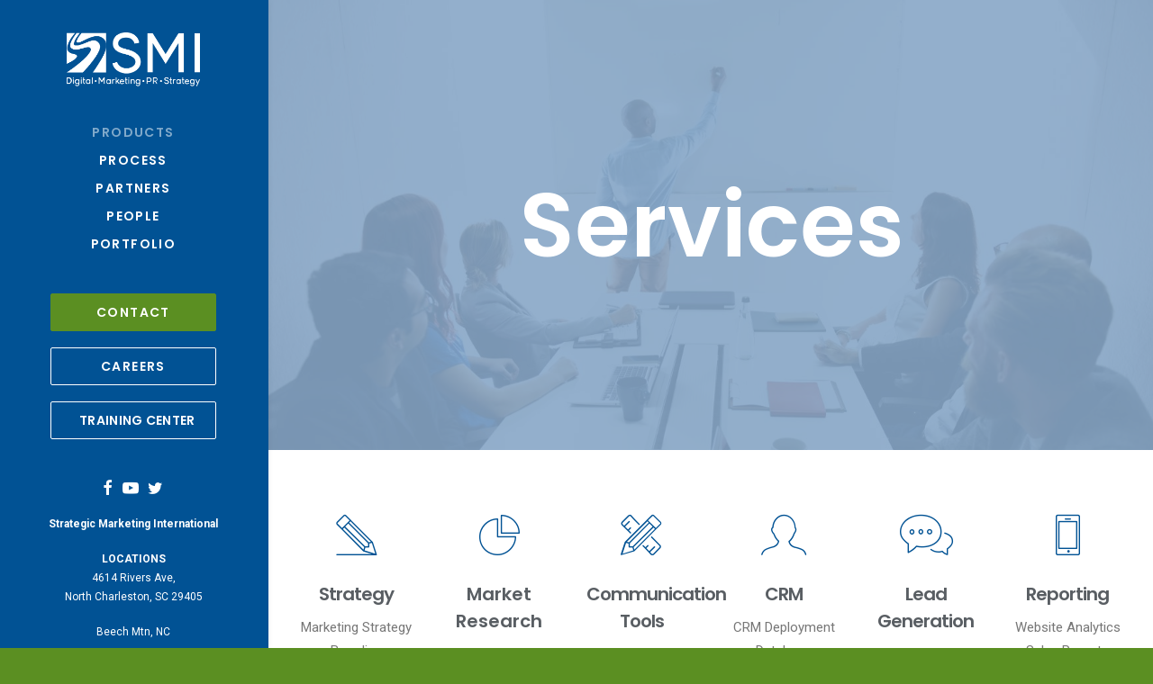

--- FILE ---
content_type: text/html; charset=UTF-8
request_url: https://smicharleston.com/services/
body_size: 14158
content:
<!DOCTYPE html>
<html class="no-touch" lang="en-US" xmlns="http://www.w3.org/1999/xhtml">
<head>
<meta http-equiv="Content-Type" content="text/html; charset=UTF-8">
<meta name="viewport" content="width=device-width, initial-scale=1">
<link rel="profile" href="http://gmpg.org/xfn/11">
<link rel="pingback" href="https://smicharleston.com/xmlrpc.php">
<title>Services &#8211; Strategic Marketing International</title>
<link rel='dns-prefetch' href='//smicharleston.com' />
<link rel='dns-prefetch' href='//fonts.googleapis.com' />
<link rel='dns-prefetch' href='//s.w.org' />
<link rel='dns-prefetch' href='//b1466706.smushcdn.com' />
<link rel="alternate" type="application/rss+xml" title="Strategic Marketing International &raquo; Feed" href="https://smicharleston.com/feed/" />
<link rel="alternate" type="application/rss+xml" title="Strategic Marketing International &raquo; Comments Feed" href="https://smicharleston.com/comments/feed/" />
		<script type="text/javascript">
			window._wpemojiSettings = {"baseUrl":"https:\/\/s.w.org\/images\/core\/emoji\/12.0.0-1\/72x72\/","ext":".png","svgUrl":"https:\/\/s.w.org\/images\/core\/emoji\/12.0.0-1\/svg\/","svgExt":".svg","source":{"concatemoji":"https:\/\/smicharleston.com\/wp-includes\/js\/wp-emoji-release.min.js?ver=5.4.18"}};
			/*! This file is auto-generated */
			!function(e,a,t){var n,r,o,i=a.createElement("canvas"),p=i.getContext&&i.getContext("2d");function s(e,t){var a=String.fromCharCode;p.clearRect(0,0,i.width,i.height),p.fillText(a.apply(this,e),0,0);e=i.toDataURL();return p.clearRect(0,0,i.width,i.height),p.fillText(a.apply(this,t),0,0),e===i.toDataURL()}function c(e){var t=a.createElement("script");t.src=e,t.defer=t.type="text/javascript",a.getElementsByTagName("head")[0].appendChild(t)}for(o=Array("flag","emoji"),t.supports={everything:!0,everythingExceptFlag:!0},r=0;r<o.length;r++)t.supports[o[r]]=function(e){if(!p||!p.fillText)return!1;switch(p.textBaseline="top",p.font="600 32px Arial",e){case"flag":return s([127987,65039,8205,9895,65039],[127987,65039,8203,9895,65039])?!1:!s([55356,56826,55356,56819],[55356,56826,8203,55356,56819])&&!s([55356,57332,56128,56423,56128,56418,56128,56421,56128,56430,56128,56423,56128,56447],[55356,57332,8203,56128,56423,8203,56128,56418,8203,56128,56421,8203,56128,56430,8203,56128,56423,8203,56128,56447]);case"emoji":return!s([55357,56424,55356,57342,8205,55358,56605,8205,55357,56424,55356,57340],[55357,56424,55356,57342,8203,55358,56605,8203,55357,56424,55356,57340])}return!1}(o[r]),t.supports.everything=t.supports.everything&&t.supports[o[r]],"flag"!==o[r]&&(t.supports.everythingExceptFlag=t.supports.everythingExceptFlag&&t.supports[o[r]]);t.supports.everythingExceptFlag=t.supports.everythingExceptFlag&&!t.supports.flag,t.DOMReady=!1,t.readyCallback=function(){t.DOMReady=!0},t.supports.everything||(n=function(){t.readyCallback()},a.addEventListener?(a.addEventListener("DOMContentLoaded",n,!1),e.addEventListener("load",n,!1)):(e.attachEvent("onload",n),a.attachEvent("onreadystatechange",function(){"complete"===a.readyState&&t.readyCallback()})),(n=t.source||{}).concatemoji?c(n.concatemoji):n.wpemoji&&n.twemoji&&(c(n.twemoji),c(n.wpemoji)))}(window,document,window._wpemojiSettings);
		</script>
		<style type="text/css">
img.wp-smiley,
img.emoji {
	display: inline !important;
	border: none !important;
	box-shadow: none !important;
	height: 1em !important;
	width: 1em !important;
	margin: 0 .07em !important;
	vertical-align: -0.1em !important;
	background: none !important;
	padding: 0 !important;
}
</style>
	<link rel='stylesheet' id='wp-block-library-css'  href='https://smicharleston.com/wp-includes/css/dist/block-library/style.min.css?ver=5.4.18' type='text/css' media='all' />
<link rel='stylesheet' id='thc-shared-style-css'  href='https://smicharleston.com/wp-content/plugins/the-hub-client/build/shared/index.css?ver=2.0.0' type='text/css' media='all' />
<link rel='stylesheet' id='thc-hosting-pricing-style-css'  href='https://smicharleston.com/wp-content/plugins/the-hub-client/build/pricing-block/index.css?ver=2.0.0' type='text/css' media='all' />
<link rel='stylesheet' id='uncodefont-google-css'  href='//fonts.googleapis.com/css?family=Poppins%3A300%2Cregular%2C500%2C600%2C700%7CDroid+Serif%3Aregular%2Citalic%2C700%2C700italic%7CPlayfair+Display%3Aregular%2Citalic%2C700%2C700italic%2C900%2C900italic%7CRoboto%3A100%2C100italic%2C300%2C300italic%2Cregular%2Citalic%2C500%2C500italic%2C700%2C700italic%2C900%2C900italic%7CQuicksand%3A300%2Cregular%2C500%2C700%7CLora%3Aregular%2Citalic%2C700%2C700italic%7CRoboto+Condensed%3A300%2C300italic%2Cregular%2Citalic%2C700%2C700italic&#038;subset=devanagari%2Clatin-ext%2Clatin%2Ccyrillic%2Cvietnamese%2Cgreek%2Ccyrillic-ext%2Cgreek-ext&#038;ver=2.2.8' type='text/css' media='all' />
<link rel='stylesheet' id='uncode-privacy-css'  href='https://smicharleston.com/wp-content/plugins/uncode-privacy/assets/css/uncode-privacy-public.css?ver=2.1.1' type='text/css' media='all' />
<link rel='stylesheet' id='uncode-style-css'  href='https://smicharleston.com/wp-content/themes/uncode/library/css/style.css?ver=626966674' type='text/css' media='all' />
<style id='uncode-style-inline-css' type='text/css'>

@media (min-width: 960px) { .limit-width { max-width: 1200px; margin: auto;}}
@media (min-width: 960px) { .main-header, .vmenu-container { width: 300px; }}
.menu-primary ul.menu-smart > li > a, .menu-primary ul.menu-smart li.dropdown > a, .menu-primary ul.menu-smart li.mega-menu > a, .vmenu-container ul.menu-smart > li > a, .vmenu-container ul.menu-smart li.dropdown > a { text-transform: uppercase; }
</style>
<link rel='stylesheet' id='uncode-icons-css'  href='https://smicharleston.com/wp-content/themes/uncode/library/css/uncode-icons.css?ver=626966674' type='text/css' media='all' />
<link rel='stylesheet' id='uncode-custom-style-css'  href='https://smicharleston.com/wp-content/themes/uncode/library/css/style-custom.css?ver=626966674' type='text/css' media='all' />
<style id='uncode-custom-style-inline-css' type='text/css'>
@media (min-width:960px) {.font-size-menu, .menu-container ul.menu-smart > li > a:not(.social-menu-link), .menu-container:not(.vmenu-container) ul.menu-smart > li > a, .menu-smart > li > a > div > div > div.btn, .uncode-cart .buttons a {font-size:14px;letter-spacing:0.1em;}}.tooltip-inner {background-color:#ffffff;color:#015294;}.tooltip-arrow {visibility:hidden;}.careers-menu-item {width:120px;margin-top:0px !important;background:none;color:white;border-width:1px !important;border-color:white;border-radius:2px;}.contact-menu-item {width:120px;margin-top:30px !important;background-color:#5b8f22;color:white;border-color:#5b8f22;}.boost-menu-item {width:120px;margin-top:0 !important;background:none;color:white;border-width:1px !important;border-color:white;border-radius:2px;letter-spacing:0.3px !important;}.menu-button {width:120px;margin-top:0 !important;}.contact-us-footer {padding-bottom:50px;}}.gdpr .gdpr-privacy-preferences {display:none !important;}.gdpr-box-title {display:none;}.gdpr-content {display:none;}footer {display:none;}@font-face {font-family:cornerstoneregular;src:url(https://smicharleston.com/wp-content/themes/uncode/fonts/Cornerstone.ttf);font-weight:normal;}#black-lives-matter-logo {font-family:cornerstoneregular;font-weight:700;line-height:1.1;overflow:hidden;color:#fff;display:inline-block;text-transform:uppercase;font-size:14px;}#black-lives-matter-logo:after {background-image:linear-gradient(180deg,transparent,transparent 6.25%,#fce21b 0,#fce21b 25%,transparent 0,transparent 40.625%,#fce21b 0,#fce21b 59.375%,transparent 0,transparent 75%,#fce21b 0,#fce21b 93.75%,transparent 0,transparent);content:"";height:.75em;left:0;display:inline-block;position:relative;right:0;top:100%;width:100%;}}
</style>
<script type='text/javascript' src='https://smicharleston.com/wp-includes/js/jquery/jquery.js?ver=1.12.4-wp'></script>
<script type='text/javascript' src='https://smicharleston.com/wp-includes/js/jquery/jquery-migrate.min.js?ver=1.4.1'></script>
<script type='text/javascript' src='/wp-content/themes/uncode/library/js/ai-uncode.js' id='uncodeAI' data-home='/' data-path='/' data-breakpoints-images='258,516,720,1032,1440,2064,2880'></script>
<script type='text/javascript'>
/* <![CDATA[ */
var SiteParameters = {"days":"days","hours":"hours","minutes":"minutes","seconds":"seconds","constant_scroll":"on","scroll_speed":"2","parallax_factor":"0.25","loading":"Loading\u2026","slide_name":"slide","slide_footer":"footer","ajax_url":"https:\/\/smicharleston.com\/wp-admin\/admin-ajax.php","nonce_adaptive_images":"ee5f739995","enable_debug":"","block_mobile_videos":"","is_frontend_editor":"","mobile_parallax_allowed":"","wireframes_plugin_active":""};
/* ]]> */
</script>
<script type='text/javascript' src='https://smicharleston.com/wp-content/themes/uncode/library/js/init.js?ver=626966674'></script>
<link rel='https://api.w.org/' href='https://smicharleston.com/wp-json/' />
<link rel="EditURI" type="application/rsd+xml" title="RSD" href="https://smicharleston.com/xmlrpc.php?rsd" />
<link rel="wlwmanifest" type="application/wlwmanifest+xml" href="https://smicharleston.com/wp-includes/wlwmanifest.xml" /> 
<meta name="generator" content="WordPress 5.4.18" />
<link rel="canonical" href="https://smicharleston.com/services/" />
<link rel='shortlink' href='https://smicharleston.com/?p=80118' />
<link rel="alternate" type="application/json+oembed" href="https://smicharleston.com/wp-json/oembed/1.0/embed?url=https%3A%2F%2Fsmicharleston.com%2Fservices%2F" />
<link rel="alternate" type="text/xml+oembed" href="https://smicharleston.com/wp-json/oembed/1.0/embed?url=https%3A%2F%2Fsmicharleston.com%2Fservices%2F&#038;format=xml" />
		<script>
			document.documentElement.className = document.documentElement.className.replace( 'no-js', 'js' );
		</script>
				<style>
			.no-js img.lazyload { display: none; }
			figure.wp-block-image img.lazyloading { min-width: 150px; }
							.lazyload, .lazyloading { opacity: 0; }
				.lazyloaded {
					opacity: 1;
					transition: opacity 400ms;
					transition-delay: 0ms;
				}
					</style>
		<style type="text/css">.recentcomments a{display:inline !important;padding:0 !important;margin:0 !important;}</style><link rel="icon" href="https://smicharleston.com/wp-content/uploads/2019/10/favicon-150x150.png" sizes="32x32" />
<link rel="icon" href="https://smicharleston.com/wp-content/uploads/2019/10/favicon-300x300.png" sizes="192x192" />
<link rel="apple-touch-icon" href="https://smicharleston.com/wp-content/uploads/2019/10/favicon-300x300.png" />
<meta name="msapplication-TileImage" content="https://smicharleston.com/wp-content/uploads/2019/10/favicon-300x300.png" />
<style data-type="vc_shortcodes-custom-css-cb-footer">.vc_custom_1572114941730{padding-bottom: 0px !important;}.vc_custom_1572114952679{padding-bottom: 0px !important;}</style><style type="text/css" data-type="vc_custom-css">.quick-access {
    z-index: 5;
}

.ps_timeline-label {
    color: #5c8f21 !important;
    font-family: Poppins;
    font-size: 15px !important;
    font-weight: 400;
}

.main-container .row-container .row-parent .column_child.single-internal-gutter .uncont > *:not(:first-child) {
    margin-top: 16px;
}</style><style type="text/css" data-type="vc_shortcodes-custom-css">.vc_custom_1560974900400{padding-top: 80px !important;padding-bottom: 80px !important;}.vc_custom_1560977005720{padding-top: 80px !important;padding-bottom: 80px !important;}.vc_custom_1560974900400{padding-top: 80px !important;padding-bottom: 80px !important;}.vc_custom_1560977005720{padding-top: 80px !important;padding-bottom: 80px !important;}.vc_custom_1560974900400{padding-top: 80px !important;padding-bottom: 80px !important;}.vc_custom_1560977005720{padding-top: 80px !important;padding-bottom: 80px !important;}</style><noscript><style> .wpb_animate_when_almost_visible { opacity: 1; }</style></noscript></head>
<body class="page-template-default page page-id-80118  style-color-rgdb-bg vmenu vmenu-middle vmenu-center vmenu-position-left header-full-width main-center-align menu-mobile-animated menu-mobile-transparent menu-mobile-centered mobile-parallax-not-allowed ilb-no-bounce unreg wpb-js-composer js-comp-ver-6.1.0 vc_responsive" data-border="0">
		<div class="body-borders" data-border="0"><div class="top-border body-border-shadow"></div><div class="right-border body-border-shadow"></div><div class="bottom-border body-border-shadow"></div><div class="left-border body-border-shadow"></div><div class="top-border style-light-bg"></div><div class="right-border style-light-bg"></div><div class="bottom-border style-light-bg"></div><div class="left-border style-light-bg"></div></div>	<div class="box-wrapper">
		<div class="box-container">
		<script type="text/javascript">UNCODE.initBox();</script>
		<div class="main-header">
													<div id="masthead" class="masthead-vertical menu-hide-only-vertical">
														<div class="vmenu-container menu-container  menu-primary menu-dark submenu-dark style-dark-original style-color-wayh-bg menu-no-borders menu-shadows menu-no-arrows menu-hide-vertical">
															<div class="row row-parent"><div class="row-inner restrict row-brand">
																	<div id="logo-container-mobile" class="col-lg-12 logo-container">
																		<div class="style-dark">
																			<a href="https://smicharleston.com/" class="navbar-brand" data-minheight="14"><div class="logo-image main-logo logo-skinnable" data-maxheight="60" style="height: 60px;"><img src="https://smicharleston.com/wp-content/uploads/2019/10/smi-logo-white-uai-258x104.png" alt="logo" width="258" height="104" class="img-responsive adaptive-async" data-uniqueid="81593-222983" data-guid="https://smicharleston.com/wp-content/uploads/2019/10/smi-logo-white.png" data-path="2019/10/smi-logo-white.png" data-width="149" data-height="60" data-singlew="null" data-singleh="null" data-crop="" data-fixed="height" /></div></a>
																		</div>
																		<div class="mmb-container"><div class="mobile-menu-button 8 mobile-menu-button-dark lines-button x2"><span class="lines"></span></div></div>
																	</div>
																</div><div class="row-inner expand">
																	<div class="main-menu-container">
																		<div class="vmenu-row-wrapper">
																			<div class="vmenu-wrap-cell">
																				<div class="row-inner expand">
																					<div class="menu-sidebar navbar-main">
																						<div class="menu-sidebar-inner">
																							<div class="menu-accordion"><ul id="menu-main" class="menu-primary-inner menu-smart sm sm-vertical"><li id="menu-item-80120" class="peopleClass menu-item menu-item-type-post_type menu-item-object-page current-menu-item page_item page-item-80118 current_page_item menu-item-80120 active menu-item-link"><a title="The services we offer." href="https://smicharleston.com/services/">Products<i class="fa fa-angle-right fa-dropdown"></i></a></li>
<li id="menu-item-79901" class="peopleClass menu-item menu-item-type-post_type menu-item-object-page menu-item-79901 menu-item-link"><a title="How we do it and why we do it better." href="https://smicharleston.com/process/">Process<i class="fa fa-angle-right fa-dropdown"></i></a></li>
<li id="menu-item-79953" class="peopleClass menu-item menu-item-type-post_type menu-item-object-page menu-item-79953 menu-item-link"><a title="Teamed up to do it better." href="https://smicharleston.com/partners/">Partners<i class="fa fa-angle-right fa-dropdown"></i></a></li>
<li id="menu-item-79934" class="peopleClass menu-item menu-item-type-post_type menu-item-object-page menu-item-79934 menu-item-link"><a title="Who we are and what we do." href="https://smicharleston.com/people/">People<i class="fa fa-angle-right fa-dropdown"></i></a></li>
<li id="menu-item-79959" class="peopleClass menu-item menu-item-type-post_type menu-item-object-page menu-item-79959 menu-item-link"><a title="Our work. Our customers. Our success." href="https://smicharleston.com/performance/">Portfolio<i class="fa fa-angle-right fa-dropdown"></i></a></li>
<li id="menu-item-79626" class="menu-item-button"><a title="Contact" href="/contact"><div class="menu-btn-table"><div class="menu-btn-cell"><div class="contact-menu-item menu-item menu-item-type-custom menu-item-object-custom menu-item-79626 menu-btn-container btn"><span>Contact</span></div></div></div></a></li>
<li id="menu-item-80103" class="menu-item-button"><a title="Careers" href="/careers"><div class="menu-btn-table"><div class="menu-btn-cell"><div class="careers-menu-item menu-item menu-item-type-custom menu-item-object-custom menu-item-80103 menu-btn-container btn"><span>Careers</span></div></div></div></a></li>
<li id="menu-item-80102" class="menu-item-button"><a title="Training Center" href="/training-center"><div class="menu-btn-table"><div class="menu-btn-cell"><div class="boost-menu-item menu-item menu-item-type-custom menu-item-object-custom menu-item-80102 menu-btn-container btn"><span>Training Center</span></div></div></div></a></li>
</ul></div></div>
															 						</div>
															 					</div><div class="row-inner restrict">
														 						<div class="menu-sidebar">
														 							<div class="menu-sidebar-inner">
																						<div class="nav navbar-nav navbar-social"><ul class="menu-smart sm menu-social mobile-hidden tablet-hidden"><li class="menu-item-link social-icon tablet-hidden mobile-hidden social-816565"><a href="https://www.facebook.com/SMICharleston/" class="social-menu-link" target="_blank"><i class="fa fa-facebook"></i></a></li><li class="menu-item-link social-icon tablet-hidden mobile-hidden social-122674"><a href="https://www.youtube.com/user/SMImarketingINTL" class="social-menu-link" target="_blank"><i class="fa fa-youtube-play"></i></a></li><li class="menu-item-link social-icon tablet-hidden mobile-hidden social-172871"><a href="https://twitter.com/SMICharleston" class="social-menu-link" target="_blank"><i class="fa fa-twitter"></i></a></li></ul></div><div class="mobile-hidden tablet-hidden vmenu-footer style-dark"><p><strong>Strategic Marketing International</strong></p>
<p><strong>LOCATIONS<br /></strong>4614 Rivers Ave,<br />North Charleston, SC 29405</p>
<p style="font-weight: 400;">Beech Mtn, NC</p>
<p style="font-weight: 400;">Park City, UT</p>
<p><strong>SEND US A TEXT<br /></strong>843.727.0163</p></div>
																					</div>
																				</div>
																			</div>
															 				</div>
														 				</div>
														 			</div>
																</div>
															</div>
														</div>
													</div>
												</div>			<script type="text/javascript">UNCODE.fixMenuHeight();</script>
			<div class="main-wrapper">
				<div class="main-container">
					<div class="page-wrapper">
						<div class="sections-container">
<div id="page-header"><div class="header-basic style-dark">
													<div class="background-element header-wrapper header-parallax style-color-wayh-bg header-only-text" data-height="fixed" style="height: 500px;min-height: 200px;">
													<div class="header-bg-wrapper">
											<div class="header-bg adaptive-async" style="background-image: url(https://smicharleston.com/wp-content/uploads/2019/06/services-uai-258x175.jpg);background-position: center bottom;" data-uniqueid="80238-145578" data-guid="https://smicharleston.com/wp-content/uploads/2019/06/services.jpg" data-path="2019/06/services.jpg" data-width="2880" data-height="1951" data-singlew="12" data-singleh="null" data-crop=""></div>
											<div class="block-bg-overlay style-color-190305-bg" style="opacity: 0.9;"></div>
										</div><div class="header-main-container limit-width">
															<div class="header-content header-center header-middle header-align-center">
																<div class="header-content-inner blocks-animation zoom-out" >
																	<h1 class="header-title font-762333 fontsize-445851"><span>Services</span></h1>
																</div>
															</div>
														</div></div>
												</div></div><script type="text/javascript">UNCODE.initHeader();</script><article id="post-80118" class="page-body style-color-xsdn-bg post-80118 page type-page status-publish hentry">
						<div class="post-wrapper">
							<div class="post-body"><div class="post-content un-no-sidebar-layout"><div data-parent="true" class="vc_row row-container boomapps_vcrow"><div class="row quad-top-padding quad-bottom-padding single-h-padding full-width row-parent"><div class="wpb_row row-inner"><div class="wpb_column pos-top pos-left align_center column_parent col-lg-2 boomapps_vccolumn double-internal-gutter"><div class="uncol style-light"  ><div class="uncoltable"><div class="uncell  boomapps_vccolumn no-block-padding"><div class="uncont"><div class="animate_when_almost_visible zoom-in icon-box icon-box-top" ><div class="icon-box-icon fa-container"><span class="text-accent-color btn-disable-hover"><i class="fa fa-pencil2 fa-3x fa-fw"></i></span></div><div class="icon-box-content"><div class="icon-box-heading icon-box-fa-3x"><h3 class="font-762333 h4 fontspace-111509">Strategy</h3></div><p class="text-top-reduced">Marketing Strategy<br />
Branding<br />
Messaging Development<br />
Public Relations</p></div></div></div></div></div></div></div><div class="wpb_column pos-top pos-center align_center column_parent col-lg-2 boomapps_vccolumn single-internal-gutter"><div class="uncol style-light"  ><div class="uncoltable"><div class="uncell  boomapps_vccolumn no-block-padding"><div class="uncont"><div class="animate_when_almost_visible zoom-in icon-box icon-box-top" data-delay="200"><div class="icon-box-icon fa-container"><span class="text-accent-color btn-disable-hover"><i class="fa fa-piechart fa-3x fa-fw"></i></span></div><div class="icon-box-content"><div class="icon-box-heading icon-box-fa-3x"><h3 class="font-762333 h4">Market Research</h3></div><p class="text-top-reduced">Competitive Research<br />
Target Market Discovery</p></div></div></div></div></div></div></div><div class="wpb_column pos-top pos-center align_center column_parent col-lg-2 boomapps_vccolumn single-internal-gutter"><div class="uncol style-light"  ><div class="uncoltable"><div class="uncell  boomapps_vccolumn no-block-padding"><div class="uncont"><div class="animate_when_almost_visible zoom-in icon-box icon-box-top" data-delay="400"><div class="icon-box-icon fa-container"><span class="text-accent-color btn-disable-hover"><i class="fa fa-tools fa-3x fa-fw"></i></span></div><div class="icon-box-content"><div class="icon-box-heading icon-box-fa-3x"><h3 class="font-762333 h4 fontspace-111509">Communication Tools</h3></div><p class="text-top-reduced">Website Development<br />
Graphic Design<br />
Videography<br />
Photography</p></div></div></div></div></div></div></div><div class="wpb_column pos-top pos-center align_center column_parent col-lg-2 boomapps_vccolumn single-internal-gutter"><div class="uncol style-light"  ><div class="uncoltable"><div class="uncell  boomapps_vccolumn no-block-padding"><div class="uncont"><div class="animate_when_almost_visible zoom-in icon-box icon-box-top" data-delay="600"><div class="icon-box-icon fa-container"><span class="text-accent-color btn-disable-hover"><i class="fa fa-profile-male fa-3x fa-fw"></i></span></div><div class="icon-box-content"><div class="icon-box-heading icon-box-fa-3x"><h3 class="font-762333 h4 fontspace-111509">CRM</h3></div><p class="text-top-reduced">CRM Deployment<br />
Database Administration</p></div></div></div></div></div></div></div><div class="wpb_column pos-top pos-center align_center column_parent col-lg-2 boomapps_vccolumn single-internal-gutter"><div class="uncol style-light"  ><div class="uncoltable"><div class="uncell  boomapps_vccolumn no-block-padding"><div class="uncont"><div class="animate_when_almost_visible zoom-in icon-box icon-box-top" data-delay="800"><div class="icon-box-icon fa-container"><span class="text-accent-color btn-disable-hover"><i class="fa fa-chat fa-3x fa-fw"></i></span></div><div class="icon-box-content"><div class="icon-box-heading icon-box-fa-3x"><h3 class="font-762333 h4 fontspace-111509">Lead Generation</h3></div><p class="text-top-reduced">Pay Per Click<br />
Social Media<br />
Search Engine Optimization<br />
Email &amp; Direct Mail</p></div></div></div></div></div></div></div><div class="wpb_column pos-top pos-center align_center column_parent col-lg-2 boomapps_vccolumn single-internal-gutter"><div class="uncol style-light"  ><div class="uncoltable"><div class="uncell  boomapps_vccolumn no-block-padding"><div class="uncont"><div class="animate_when_almost_visible zoom-in icon-box icon-box-top" data-delay="1000"><div class="icon-box-icon fa-container"><span class="text-accent-color btn-disable-hover"><i class="fa fa-phone2 fa-3x fa-fw"></i></span></div><div class="icon-box-content"><div class="icon-box-heading icon-box-fa-3x"><h3 class="font-762333 h4 fontspace-111509">Reporting</h3></div><p class="text-top-reduced">Website Analytics<br />
Sales Reports</p></div></div></div></div></div></div></div><script id="script-532915" data-row="script-532915" type="text/javascript" class="vc_controls">UNCODE.initRow(document.getElementById("script-532915"));</script></div></div></div><div data-parent="true" class="vc_row style-color-lxmt-bg vc_custom_1560974900400 row-container boomapps_vcrow"><div class="row unequal col-double-gutter full-width row-parent"><div class="wpb_row row-inner"><div class="wpb_column pos-middle pos-center align_left column_parent col-lg-6 boomapps_vccolumn single-internal-gutter"><div class="uncol style-light"  ><div class="uncoltable"><div class="uncell  boomapps_vccolumn no-block-padding"><div class="uncont"><div class="vc_custom_heading_wrap "><div class="heading-text el-text curtain animate_inner_when_almost_visible el-text-split" data-interval="200"><h3 class="font-762333 h1 fontspace-781688 font-weight-900 font-obs" data-style="normal" data-weight="900" data-font="Poppins"><span class="heading-text-inner"><span class="split-word word1"><span class="split-word-flow"><span class="split-word-inner">Strategy</span></span></span></span></h3><hr class="separator-break separator-accent" /></div><div class="clear"></div></div><div class="vc_row row-internal row-container boomapps_vcrow"><div class="row row-child"><div class="wpb_row row-inner"><div class="wpb_column pos-top pos-center align_left column_child col-lg-6 boomapps_vccolumn single-internal-gutter"><div class="uncol style-light" ><div class="uncoltable"><div class="uncell  boomapps_vccolumn no-block-padding"><div class="uncont"><div class="uncode_text_column text-lead left-t-right animate_when_almost_visible" data-delay="400"><p><strong>Marketing Strategy</strong></p>
</div><div class="uncode_text_column text-lead bottom-t-top animate_when_almost_visible" data-delay="400"><p><strong>Branding</strong></p>
</div></div></div></div></div></div><div class="wpb_column pos-top pos-center align_left column_child col-lg-6 boomapps_vccolumn single-internal-gutter"><div class="uncol style-light" ><div class="uncoltable"><div class="uncell  boomapps_vccolumn no-block-padding"><div class="uncont"><div class="uncode_text_column text-lead top-t-bottom animate_when_almost_visible" data-delay="400"><p><strong>Messaging Development</strong></p>
</div><div class="uncode_text_column text-lead right-t-left animate_when_almost_visible" data-delay="400"><p><strong>Public Relations</strong></p>
</div></div></div></div></div></div></div></div></div><div class="vc_row row-internal row-container boomapps_vcrow"><div class="row row-child"><div class="wpb_row row-inner"><div class="wpb_column pos-top pos-center align_left column_child col-lg-6 boomapps_vccolumn single-internal-gutter"><div class="uncol style-light" ><div class="uncoltable"><div class="uncell  boomapps_vccolumn no-block-padding"><div class="uncont"><div class="uncode-wrapper uncode-counter" ><p class="font-762333 fontsize-155944 font-weight-600"><span class="counter text-color-rgdb-color" data-val="51">51</span><span class="counter-suffix text-color-rgdb-color">%</span></p><div class="counter-text"><p>of B2B marketers prioritize creating visual assets as part of their content marketing strategy. (HubSpot)</p></div></div></div></div></div></div></div><div class="wpb_column pos-top pos-center align_left column_child col-lg-6 boomapps_vccolumn single-internal-gutter"><div class="uncol style-light" ><div class="uncoltable"><div class="uncell  boomapps_vccolumn no-block-padding"><div class="uncont"><div class="uncode-wrapper uncode-counter" ><p class="font-762333 fontsize-155944 font-weight-600"><span class="counter text-color-rgdb-color" data-val="75">75</span><span class="counter-suffix text-color-rgdb-color">%</span></p><div class="counter-text"><p>of inbound organizations believe their marketing strategy is effective. (HubSpot)</p></div></div></div></div></div></div></div></div></div></div><div class="empty-space empty-single" ><span class="empty-space-inner"></span></div>
<span class="btn-container animate_when_almost_visible zoom-in" data-delay="600"><a href="/contact" class="custom-link btn btn-lg border-width-0 btn-text-skin btn-accent btn-flat btn-icon-left">Get Started</a></span></div></div></div></div></div><div class="wpb_column pos-middle pos-center align_left column_parent col-lg-6 boomapps_vccolumn single-internal-gutter"><div class="uncol style-light"  ><div class="uncoltable"><div class="uncell  boomapps_vccolumn no-block-padding"><div class="uncont"><div class="uncode-single-media  text-left"><div class="single-wrapper" style="max-width: 100%;"><div class="tmb tmb-light  tmb-media-first tmb-media-last tmb-content-overlay tmb-no-bg">
						<div class="t-inside"><div class="t-entry-visual"><div class="t-entry-visual-tc"><div class="uncode-single-media-wrapper">
									<img class="adaptive-async" src="https://smicharleston.com/wp-content/uploads/2019/06/services-messaging-uai-258x258.jpg" width="258" height="258" alt="" data-uniqueid="80211-455281" data-guid="https://smicharleston.com/wp-content/uploads/2019/06/services-messaging.jpg" data-path="2019/06/services-messaging.jpg" data-width="1440" data-height="1440" data-singlew="6" data-singleh="" data-crop="" data-fixed=""></div>
				</div>
			</div></div>
					</div></div></div></div></div></div></div></div><script id="script-208334" data-row="script-208334" type="text/javascript" class="vc_controls">UNCODE.initRow(document.getElementById("script-208334"));</script></div></div></div><div data-parent="true" class="vc_row vc_custom_1560977005720 row-container boomapps_vcrow"><div class="row unequal col-double-gutter full-width row-parent"><div class="wpb_row row-inner"><div class="wpb_column pos-middle pos-center align_left column_parent col-lg-6 boomapps_vccolumn single-internal-gutter"><div class="uncol style-light"  ><div class="uncoltable"><div class="uncell  boomapps_vccolumn no-block-padding"><div class="uncont"><div class="uncode-single-media  text-left"><div class="single-wrapper" style="max-width: 100%;"><div class="tmb tmb-light  tmb-media-first tmb-media-last tmb-content-overlay tmb-no-bg">
						<div class="t-inside"><div class="t-entry-visual"><div class="t-entry-visual-tc"><div class="uncode-single-media-wrapper">
									<img class="adaptive-async" src="https://smicharleston.com/wp-content/uploads/2019/06/services-market-analysis-uai-258x258.jpg" width="258" height="258" alt="" data-uniqueid="80214-963259" data-guid="https://smicharleston.com/wp-content/uploads/2019/06/services-market-analysis.jpg" data-path="2019/06/services-market-analysis.jpg" data-width="1440" data-height="1440" data-singlew="6" data-singleh="" data-crop="" data-fixed=""></div>
				</div>
			</div></div>
					</div></div></div></div></div></div></div></div><div class="wpb_column pos-middle pos-center align_left column_parent col-lg-6 boomapps_vccolumn single-internal-gutter"><div class="uncol style-light"  ><div class="uncoltable"><div class="uncell  boomapps_vccolumn no-block-padding"><div class="uncont"><div class="vc_custom_heading_wrap "><div class="heading-text el-text curtain animate_inner_when_almost_visible el-text-split" data-interval="200"><h3 class="font-762333 h1 fontspace-781688 font-weight-900 font-obs" data-style="normal" data-weight="900" data-font="Poppins"><span class="heading-text-inner"><span class="split-word word1"><span class="split-word-flow"><span class="split-word-inner">Market</span></span></span><span class="split-word word2"><span class="split-word-flow"><span class="split-word-inner"><span class="split-word-empty">&nbsp;</span>Research</span></span></span></span></h3><hr class="separator-break separator-accent" /></div><div class="clear"></div></div><div class="vc_row row-internal row-container boomapps_vcrow"><div class="row row-child"><div class="wpb_row row-inner"><div class="wpb_column pos-top pos-center align_left column_child col-lg-6 boomapps_vccolumn single-internal-gutter"><div class="uncol style-light" ><div class="uncoltable"><div class="uncell  boomapps_vccolumn no-block-padding"><div class="uncont"><div class="uncode_text_column text-lead left-t-right animate_when_almost_visible" data-delay="400"><p><strong>Competitive Research</strong></p>
</div></div></div></div></div></div><div class="wpb_column pos-top pos-center align_left column_child col-lg-6 boomapps_vccolumn single-internal-gutter"><div class="uncol style-light" ><div class="uncoltable"><div class="uncell  boomapps_vccolumn no-block-padding"><div class="uncont"><div class="uncode_text_column text-lead right-t-left animate_when_almost_visible" data-delay="400"><p><strong>Target Market Discovery</strong></p>
</div></div></div></div></div></div></div></div></div><div class="vc_row row-internal row-container boomapps_vcrow"><div class="row row-child"><div class="wpb_row row-inner"><div class="wpb_column pos-top pos-center align_left column_child col-lg-6 boomapps_vccolumn single-internal-gutter"><div class="uncol style-light" ><div class="uncoltable"><div class="uncell  boomapps_vccolumn no-block-padding"><div class="uncont"><div class="uncode-wrapper uncode-counter" ><p class="font-762333 fontsize-155944 font-weight-600"><span class="counter text-color-rgdb-color" data-val="42">42</span><span class="counter-suffix text-color-rgdb-color">%</span></p><div class="counter-text"><p>of marketers do not send targeted email messages; only 4% use layered targeting. (MarketingProfs)</p></div></div></div></div></div></div></div><div class="wpb_column pos-top pos-center align_left column_child col-lg-6 boomapps_vccolumn single-internal-gutter"><div class="uncol style-light" ><div class="uncoltable"><div class="uncell  boomapps_vccolumn no-block-padding"><div class="uncont"><div class="uncode-wrapper uncode-counter" ><p class="font-762333 fontsize-155944 font-weight-600"><span class="counter text-color-rgdb-color" data-val="51">51</span><span class="counter-suffix text-color-rgdb-color">%</span></p><div class="counter-text"><p>of smartphone users have discovered a new company or product while conducting a search on their smartphone. (Google)</p></div></div></div></div></div></div></div></div></div></div><div class="empty-space empty-single" ><span class="empty-space-inner"></span></div>
<span class="btn-container animate_when_almost_visible zoom-in" data-delay="600"><a href="/contact" class="custom-link btn btn-lg border-width-0 btn-text-skin btn-accent btn-flat btn-icon-left">Get Started</a></span></div></div></div></div></div><script id="script-107811" data-row="script-107811" type="text/javascript" class="vc_controls">UNCODE.initRow(document.getElementById("script-107811"));</script></div></div></div><div data-parent="true" class="vc_row style-color-lxmt-bg vc_custom_1560974900400 row-container boomapps_vcrow"><div class="row unequal col-double-gutter full-width row-parent"><div class="wpb_row row-inner"><div class="wpb_column pos-middle pos-center align_left column_parent col-lg-6 boomapps_vccolumn single-internal-gutter"><div class="uncol style-light"  ><div class="uncoltable"><div class="uncell  boomapps_vccolumn no-block-padding"><div class="uncont"><div class="vc_custom_heading_wrap "><div class="heading-text el-text curtain animate_inner_when_almost_visible el-text-split" data-interval="200"><h3 class="font-762333 h1 fontspace-781688 font-weight-900 font-obs" data-style="normal" data-weight="900" data-font="Poppins"><span class="heading-text-inner"><span class="split-word word1"><span class="split-word-flow"><span class="split-word-inner">Communication</span></span></span><span class="split-word word2"><span class="split-word-flow"><span class="split-word-inner"><span class="split-word-empty">&nbsp;</span>Tools</span></span></span></span></h3><hr class="separator-break separator-accent" /></div><div class="clear"></div></div><div class="uncode_text_column text-lead left-t-right animate_when_almost_visible" data-delay="400"><p>We can create nearly any piece of marketing content, including:  Websites, Brochures, Catalogs, Flyers, Billboards, Trade Show Booth Design, Posters, Video Brochures, Company Overview Videos, Product Videos, Testimonial Videos, Product Photos, and more.</p>
</div><div class="vc_row row-internal row-container boomapps_vcrow"><div class="row row-child"><div class="wpb_row row-inner"><div class="wpb_column pos-top pos-center align_left column_child col-lg-6 boomapps_vccolumn single-internal-gutter"><div class="uncol style-light" ><div class="uncoltable"><div class="uncell  boomapps_vccolumn no-block-padding"><div class="uncont"><div class="uncode_text_column text-lead left-t-right animate_when_almost_visible" data-delay="600"><p><strong>Website Development</strong></p>
</div><div class="uncode_text_column text-lead bottom-t-top animate_when_almost_visible" data-delay="600"><p><strong>Graphic Design</strong></p>
</div></div></div></div></div></div><div class="wpb_column pos-top pos-center align_left column_child col-lg-6 boomapps_vccolumn single-internal-gutter"><div class="uncol style-light" ><div class="uncoltable"><div class="uncell  boomapps_vccolumn no-block-padding"><div class="uncont"><div class="uncode_text_column text-lead top-t-bottom animate_when_almost_visible" data-delay="600"><p><strong>Videography</strong></p>
</div><div class="uncode_text_column text-lead right-t-left animate_when_almost_visible" data-delay="600"><p><strong>Photography</strong></p>
</div></div></div></div></div></div></div></div></div><div class="vc_row row-internal row-container boomapps_vcrow"><div class="row row-child"><div class="wpb_row row-inner"><div class="wpb_column pos-top pos-center align_left column_child col-lg-4 boomapps_vccolumn single-internal-gutter"><div class="uncol style-light" ><div class="uncoltable"><div class="uncell  boomapps_vccolumn no-block-padding"><div class="uncont"><div class="uncode-wrapper uncode-counter" ><p class="font-762333 fontsize-155944 font-weight-600"><span class="counter text-color-rgdb-color" data-val="55">55</span><span class="counter-suffix text-color-rgdb-color">%</span></p><div class="counter-text"><p>of marketers say blog content creation is their top inbound marketing priority. (HubSpot)</p></div></div></div></div></div></div></div><div class="wpb_column pos-top pos-center align_left column_child col-lg-4 boomapps_vccolumn single-internal-gutter"><div class="uncol style-light" ><div class="uncoltable"><div class="uncell  boomapps_vccolumn no-block-padding"><div class="uncont"><div class="uncode-wrapper uncode-counter" ><p class="font-762333 fontsize-155944 font-weight-600"><span class="counter text-color-rgdb-color" data-val="32">32</span><span class="counter-suffix text-color-rgdb-color">%</span></p><div class="counter-text"><p>of marketers say visual images are the most important form of content for their businesses. (HubSpot)</p></div></div></div></div></div></div></div><div class="wpb_column pos-top pos-center align_left column_child col-lg-4 boomapps_vccolumn single-internal-gutter"><div class="uncol style-light" ><div class="uncoltable"><div class="uncell  boomapps_vccolumn no-block-padding"><div class="uncont"><div class="uncode-wrapper uncode-counter" ><p class="font-762333 fontsize-155944 font-weight-600"><span class="counter text-color-rgdb-color" data-val="55">55</span><span class="counter-suffix text-color-rgdb-color">%</span></p><div class="counter-text"><p>of people consume video content thoroughly. (HubSpot)</p></div></div></div></div></div></div></div></div></div></div><div class="vc_row row-internal row-container boomapps_vcrow"><div class="row row-child"><div class="wpb_row row-inner"><div class="wpb_column pos-top pos-center align_left column_child col-lg-4 boomapps_vccolumn single-internal-gutter"><div class="uncol style-light" ><div class="uncoltable"><div class="uncell  boomapps_vccolumn no-block-padding"><div class="uncont"><div class="uncode-wrapper uncode-counter" ><p class="font-762333 fontsize-155944 font-weight-600"><span class="counter text-color-rgdb-color" data-val="84">84</span><span class="counter-suffix text-color-rgdb-color">%</span></p><div class="counter-text"><p>of people will not make a purchase if they are dealing with an unsecured website. (Blue Corona)</p></div></div></div></div></div></div></div><div class="wpb_column pos-top pos-center align_left column_child col-lg-4 boomapps_vccolumn single-internal-gutter"><div class="uncol style-light" ><div class="uncoltable"><div class="uncell  boomapps_vccolumn no-block-padding"><div class="uncont"><div class="uncode-wrapper uncode-counter" ><p class="font-762333 fontsize-155944 font-weight-600"><span class="counter text-color-rgdb-color" data-val="57">57</span><span class="counter-suffix text-color-rgdb-color">%</span></p><div class="counter-text"><p>of all mobile users will not recommend a business if their mobile website is poorly designed or unresponsive. (Sweor)</p></div></div></div></div></div></div></div><div class="wpb_column pos-top pos-center align_left column_child col-lg-4 boomapps_vccolumn single-internal-gutter"><div class="uncol style-light" ><div class="uncoltable"><div class="uncell  boomapps_vccolumn no-block-padding"><div class="uncont"><div class="uncode-wrapper uncode-counter" ><p class="font-762333 fontsize-155944 font-weight-600"><span class="counter text-color-rgdb-color" data-val="54">54</span><span class="counter-suffix text-color-rgdb-color">%</span></p><div class="counter-text"><p>of consumers want to see more videos from a brand or business they support. (HubSpot)</p></div></div></div></div></div></div></div></div></div></div><div class="empty-space empty-single" ><span class="empty-space-inner"></span></div>
<span class="btn-container animate_when_almost_visible zoom-in" data-delay="600"><a href="/contact" class="custom-link btn btn-lg border-width-0 btn-text-skin btn-accent btn-flat btn-icon-left">Get Started</a></span></div></div></div></div></div><div class="wpb_column pos-middle pos-center align_left column_parent col-lg-6 boomapps_vccolumn single-internal-gutter"><div class="uncol style-light"  ><div class="uncoltable"><div class="uncell  boomapps_vccolumn no-block-padding"><div class="uncont"><div class="uncode-single-media  text-left"><div class="single-wrapper" style="max-width: 100%;"><div class="tmb tmb-light  tmb-media-first tmb-media-last tmb-content-overlay tmb-no-bg">
						<div class="t-inside"><div class="t-entry-visual"><div class="t-entry-visual-tc"><div class="uncode-single-media-wrapper">
									<img class="adaptive-async" src="https://smicharleston.com/wp-content/uploads/2019/06/services-content-creation-uai-258x258.jpg" width="258" height="258" alt="" data-uniqueid="80215-785120" data-guid="https://smicharleston.com/wp-content/uploads/2019/06/services-content-creation.jpg" data-path="2019/06/services-content-creation.jpg" data-width="1440" data-height="1440" data-singlew="6" data-singleh="" data-crop="" data-fixed=""></div>
				</div>
			</div></div>
					</div></div></div></div></div></div></div></div><script id="script-402524" data-row="script-402524" type="text/javascript" class="vc_controls">UNCODE.initRow(document.getElementById("script-402524"));</script></div></div></div><div data-parent="true" class="vc_row vc_custom_1560977005720 row-container boomapps_vcrow"><div class="row unequal col-double-gutter full-width row-parent"><div class="wpb_row row-inner"><div class="wpb_column pos-middle pos-center align_left column_parent col-lg-6 boomapps_vccolumn single-internal-gutter"><div class="uncol style-light"  ><div class="uncoltable"><div class="uncell  boomapps_vccolumn no-block-padding"><div class="uncont"><div class="uncode-single-media  text-left"><div class="single-wrapper" style="max-width: 100%;"><div class="tmb tmb-light  tmb-media-first tmb-media-last tmb-content-overlay tmb-no-bg">
						<div class="t-inside"><div class="t-entry-visual"><div class="t-entry-visual-tc"><div class="uncode-single-media-wrapper">
									<img class="adaptive-async" src="https://smicharleston.com/wp-content/uploads/2019/06/services-crm-1-uai-258x258.jpg" width="258" height="258" alt="" data-uniqueid="80213-102479" data-guid="https://smicharleston.com/wp-content/uploads/2019/06/services-crm-1.jpg" data-path="2019/06/services-crm-1.jpg" data-width="1440" data-height="1440" data-singlew="6" data-singleh="" data-crop="" data-fixed=""></div>
				</div>
			</div></div>
					</div></div></div></div></div></div></div></div><div class="wpb_column pos-middle pos-center align_left column_parent col-lg-6 boomapps_vccolumn single-internal-gutter"><div class="uncol style-light"  ><div class="uncoltable"><div class="uncell  boomapps_vccolumn no-block-padding"><div class="uncont"><div class="vc_custom_heading_wrap "><div class="heading-text el-text curtain animate_inner_when_almost_visible el-text-split" data-interval="200"><h3 class="font-762333 h1 fontspace-781688 font-weight-900 font-obs" data-style="normal" data-weight="900" data-font="Poppins"><span class="heading-text-inner"><span class="split-word word1"><span class="split-word-flow"><span class="split-word-inner">Customer</span></span></span><span class="split-word word2"><span class="split-word-flow"><span class="split-word-inner"><span class="split-word-empty">&nbsp;</span>Relationship</span></span></span><span class="split-word word3"><span class="split-word-flow"><span class="split-word-inner"><span class="split-word-empty">&nbsp;</span>Management</span></span></span><span class="split-word word4"><span class="split-word-flow"><span class="split-word-inner"><span class="split-word-empty">&nbsp;</span>Systems</span></span></span></span></h3><hr class="separator-break separator-accent" /></div><div class="clear"></div></div><div class="vc_row row-internal row-container boomapps_vcrow"><div class="row row-child"><div class="wpb_row row-inner"><div class="wpb_column pos-top pos-center align_left column_child col-lg-6 boomapps_vccolumn single-internal-gutter"><div class="uncol style-light" ><div class="uncoltable"><div class="uncell  boomapps_vccolumn no-block-padding"><div class="uncont"><div class="uncode_text_column text-lead left-t-right animate_when_almost_visible" data-delay="400"><p><strong>CRM Deployment</strong></p>
</div></div></div></div></div></div><div class="wpb_column pos-top pos-center align_left column_child col-lg-6 boomapps_vccolumn single-internal-gutter"><div class="uncol style-light" ><div class="uncoltable"><div class="uncell  boomapps_vccolumn no-block-padding"><div class="uncont"><div class="uncode_text_column text-lead right-t-left animate_when_almost_visible" data-delay="400"><p><strong>Database Administration</strong></p>
</div></div></div></div></div></div></div></div></div><div class="vc_row row-internal row-container boomapps_vcrow"><div class="row row-child"><div class="wpb_row row-inner"><div class="wpb_column pos-top pos-center align_left column_child col-lg-4 boomapps_vccolumn single-internal-gutter"><div class="uncol style-light" ><div class="uncoltable"><div class="uncell  boomapps_vccolumn no-block-padding"><div class="uncont"><div class="uncode-wrapper uncode-counter" ><p class="font-762333 fontsize-155944 font-weight-600"><span class="counter text-color-rgdb-color" data-val="18">18</span><span class="counter-suffix text-color-rgdb-color">%</span></p><div class="counter-text"><p>of salespeople don't know what a CRM is. (HubSpot)</p></div></div></div></div></div></div></div><div class="wpb_column pos-top pos-center align_left column_child col-lg-4 boomapps_vccolumn single-internal-gutter"><div class="uncol style-light" ><div class="uncoltable"><div class="uncell  boomapps_vccolumn no-block-padding"><div class="uncont"><div class="uncode-wrapper uncode-counter" ><p class="font-762333 fontsize-155944 font-weight-600"><span class="counter text-color-rgdb-color" data-val="23">23</span><span class="counter-suffix text-color-rgdb-color">%</span></p><div class="counter-text"><p>of salespeople cite manual data entry as the biggest challenge when using their existing CRM. (HubSpot)</p></div></div></div></div></div></div></div><div class="wpb_column pos-top pos-center align_left column_child col-lg-4 boomapps_vccolumn single-internal-gutter"><div class="uncol style-light" ><div class="uncoltable"><div class="uncell  boomapps_vccolumn no-block-padding"><div class="uncont"><div class="uncode-wrapper uncode-counter" ><p class="font-762333 fontsize-155944 font-weight-600"><span class="counter text-color-rgdb-color" data-val="17">17</span><span class="counter-suffix text-color-rgdb-color">%</span></p><div class="counter-text"><p>of salespeople cite lack of integration with other tools as the biggest challenge using their existing CRM. (HubSpot)</p></div></div></div></div></div></div></div></div></div></div><div class="vc_row row-internal row-container boomapps_vcrow"><div class="row row-child"><div class="wpb_row row-inner"><div class="wpb_column pos-top pos-center align_left column_child col-lg-4 boomapps_vccolumn single-internal-gutter"><div class="uncol style-light" ><div class="uncoltable"><div class="uncell  boomapps_vccolumn no-block-padding"><div class="uncont"><div class="uncode-wrapper uncode-counter" ><p class="font-762333 fontsize-155944 font-weight-600"><span class="counter text-color-rgdb-color" data-val="40">40</span><span class="counter-suffix text-color-rgdb-color">%</span></p><div class="counter-text"><p>of salespeople still use informal means such as Microsoft Excel or Outlook to store lead and customer data. (HubSpot)</p></div></div></div></div></div></div></div><div class="wpb_column pos-top pos-center align_left column_child col-lg-4 boomapps_vccolumn single-internal-gutter"><div class="uncol style-light" ><div class="uncoltable"><div class="uncell  boomapps_vccolumn no-block-padding"><div class="uncont"><div class="uncode-wrapper uncode-counter" ><p class="font-762333 fontsize-155944 font-weight-600"><span class="counter text-color-rgdb-color" data-val="27">27</span><span class="counter-suffix text-color-rgdb-color">%</span></p><div class="counter-text"><p>of salespeople are spending an hour or more on data entry each day. (HubSpot)</p></div></div></div></div></div></div></div><div class="wpb_column pos-top pos-center align_left column_child col-lg-4 boomapps_vccolumn single-internal-gutter"><div class="uncol style-light" ><div class="uncoltable"><div class="uncell  boomapps_vccolumn no-block-padding"><div class="uncont"><div class="uncode-wrapper uncode-counter" ><p class="font-762333 fontsize-155944 font-weight-600"><span class="counter text-color-rgdb-color" data-val="46">46</span><span class="counter-suffix text-color-rgdb-color">%</span></p><div class="counter-text"><p>of marketers with well-planned lead management strategies have sales teams who follow up on more than 75% of leads. (Strategic IC)</p></div></div></div></div></div></div></div></div></div></div><div class="empty-space empty-single" ><span class="empty-space-inner"></span></div>
<span class="btn-container animate_when_almost_visible zoom-in" data-delay="600"><a href="/contact" class="custom-link btn btn-lg border-width-0 btn-text-skin btn-accent btn-flat btn-icon-left">Get Started</a></span></div></div></div></div></div><script id="script-981512" data-row="script-981512" type="text/javascript" class="vc_controls">UNCODE.initRow(document.getElementById("script-981512"));</script></div></div></div><div data-parent="true" class="vc_row style-color-lxmt-bg vc_custom_1560974900400 row-container boomapps_vcrow"><div class="row unequal col-double-gutter full-width row-parent"><div class="wpb_row row-inner"><div class="wpb_column pos-middle pos-center align_left column_parent col-lg-6 boomapps_vccolumn single-internal-gutter"><div class="uncol style-light"  ><div class="uncoltable"><div class="uncell  boomapps_vccolumn no-block-padding"><div class="uncont"><div class="vc_custom_heading_wrap "><div class="heading-text el-text curtain animate_inner_when_almost_visible el-text-split" data-interval="200"><h3 class="font-762333 h1 fontspace-781688 font-weight-900 font-obs" data-style="normal" data-weight="900" data-font="Poppins"><span class="heading-text-inner"><span class="split-word word1"><span class="split-word-flow"><span class="split-word-inner">Lead</span></span></span><span class="split-word word2"><span class="split-word-flow"><span class="split-word-inner"><span class="split-word-empty">&nbsp;</span>Generation</span></span></span></span></h3><hr class="separator-break separator-accent" /></div><div class="clear"></div></div><div class="uncode_text_column text-lead left-t-right animate_when_almost_visible" data-delay="400"><p>We do every type of PPC ad, including: Search, Display, Shopping, Video, App, Brand Awareness, Reach, Traffic, Engagement, Video Views, Lead Generation, Messages, Conversions, Product Catalog Sales, &amp; Brick and Mortar Store Visits.</p>
</div><div class="vc_row row-internal row-container boomapps_vcrow"><div class="row row-child"><div class="wpb_row row-inner"><div class="wpb_column pos-top pos-center align_left column_child col-lg-6 boomapps_vccolumn single-internal-gutter"><div class="uncol style-light" ><div class="uncoltable"><div class="uncell  boomapps_vccolumn no-block-padding"><div class="uncont"><div class="uncode_text_column text-lead top-t-bottom animate_when_almost_visible" data-delay="600"><p><strong>Search Engine Optimization</strong></p>
</div><div class="uncode_text_column text-lead left-t-right animate_when_almost_visible" data-delay="600"><p><strong>Pay Per Click</strong><br />
Google Ads<br />
Microsoft Ads (Formerly Bing Ads)<br />
Facebook Ads (Including Instagram)<br />
Pinterest Ads<br />
LinkedIn Ads<br />
Twitter Ads<br />
Amazon Ads</p>
</div></div></div></div></div></div><div class="wpb_column pos-top pos-center align_left column_child col-lg-6 boomapps_vccolumn single-internal-gutter"><div class="uncol style-light" ><div class="uncoltable"><div class="uncell  boomapps_vccolumn no-block-padding"><div class="uncont"><div class="uncode_text_column text-lead right-t-left animate_when_almost_visible" data-delay="600"><p><strong>Email &amp; Direct Mail</strong></p>
</div><div class="uncode_text_column text-lead bottom-t-top animate_when_almost_visible" data-delay="600"><p><strong>Social Media</strong></p>
</div></div></div></div></div></div></div></div></div><div class="vc_row row-internal row-container boomapps_vcrow"><div class="row row-child"><div class="wpb_row row-inner"><div class="wpb_column pos-top pos-center align_left column_child col-lg-4 boomapps_vccolumn single-internal-gutter"><div class="uncol style-light" ><div class="uncoltable"><div class="uncell  boomapps_vccolumn no-block-padding"><div class="uncont"><div class="uncode-wrapper uncode-counter" ><p class="font-762333 fontsize-155944 font-weight-600"><span class="counter text-color-rgdb-color" data-val="68">68</span><span class="counter-suffix text-color-rgdb-color">%</span></p><div class="counter-text"><p>of B2B businesses use strategic landing pages to acquire leads. (Marketo)</p></div></div></div></div></div></div></div><div class="wpb_column pos-top pos-center align_left column_child col-lg-4 boomapps_vccolumn single-internal-gutter"><div class="uncol style-light" ><div class="uncoltable"><div class="uncell  boomapps_vccolumn no-block-padding"><div class="uncont"><div class="uncode-wrapper uncode-counter" ><p class="font-762333 fontsize-155944 font-weight-600"><span class="counter text-color-rgdb-color" data-val="79">79</span><span class="counter-suffix text-color-rgdb-color">%</span></p><div class="counter-text"><p>of B2B marketers credit email as the most effective distribution channel for demand gen efforts. (Content Marketing Institute)</p></div></div></div></div></div></div></div><div class="wpb_column pos-top pos-center align_left column_child col-lg-4 boomapps_vccolumn single-internal-gutter"><div class="uncol style-light" ><div class="uncoltable"><div class="uncell  boomapps_vccolumn no-block-padding"><div class="uncont"><div class="uncode-wrapper uncode-counter" ><p class="font-762333 fontsize-155944 font-weight-600"><span class="counter text-color-rgdb-color" data-val="61">61</span><span class="counter-suffix text-color-rgdb-color">%</span></p><div class="counter-text"><p>of marketers say generating traffic and leads is their top challenge. (HubSpot)</p></div></div></div></div></div></div></div></div></div></div><div class="vc_row row-internal row-container boomapps_vcrow"><div class="row row-child"><div class="wpb_row row-inner"><div class="wpb_column pos-top pos-center align_left column_child col-lg-4 boomapps_vccolumn single-internal-gutter"><div class="uncol style-light" ><div class="uncoltable"><div class="uncell  boomapps_vccolumn no-block-padding"><div class="uncont"><div class="uncode-wrapper uncode-counter" ><p class="font-762333 fontsize-155944 font-weight-600"><span class="counter text-color-rgdb-color" data-val="53">53</span><span class="counter-suffix text-color-rgdb-color">%</span></p><div class="counter-text"><p>of content marketers use interactive content in lead generation efforts. (Content Marketing Institute)</p></div></div></div></div></div></div></div><div class="wpb_column pos-top pos-center align_left column_child col-lg-4 boomapps_vccolumn single-internal-gutter"><div class="uncol style-light" ><div class="uncoltable"><div class="uncell  boomapps_vccolumn no-block-padding"><div class="uncont"><div class="uncode-wrapper uncode-counter" ><p class="font-762333 fontsize-155944 font-weight-600"><span class="counter text-color-rgdb-color" data-val="33">33</span><span class="counter-suffix text-color-rgdb-color">%</span></p><div class="counter-text"><p>of demand generation professionals say that generation of MQLs is their primary metric for success. (Demand Gen Report)</p></div></div></div></div></div></div></div><div class="wpb_column pos-top pos-center align_left column_child col-lg-4 boomapps_vccolumn single-internal-gutter"><div class="uncol style-light" ><div class="uncoltable"><div class="uncell  boomapps_vccolumn no-block-padding"><div class="uncont"><div class="uncode-wrapper uncode-counter" ><p class="font-762333 fontsize-155944 font-weight-600"><span class="counter text-color-rgdb-color" data-val="69">69</span><span class="counter-suffix text-color-rgdb-color">%</span></p><div class="counter-text"><p>of marketers say converting leads is their top priority. (HubSpot)</p></div></div></div></div></div></div></div></div></div></div><div class="vc_row row-internal row-container boomapps_vcrow"><div class="row row-child"><div class="wpb_row row-inner"><div class="wpb_column pos-top pos-center align_left column_child col-lg-4 boomapps_vccolumn single-internal-gutter"><div class="uncol style-light" ><div class="uncoltable"><div class="uncell  boomapps_vccolumn no-block-padding"><div class="uncont"><div class="uncode-wrapper uncode-counter" ><p class="font-762333 fontsize-155944 font-weight-600"><span class="counter text-color-rgdb-color" data-val="85">85</span><span class="counter-suffix text-color-rgdb-color">%</span></p><div class="counter-text"><p>of B2B marketers say lead generation is their most important content marketing goal. (Ring Lead)</p></div></div></div></div></div></div></div><div class="wpb_column pos-top pos-center align_left column_child col-lg-4 boomapps_vccolumn single-internal-gutter"><div class="uncol style-light" ><div class="uncoltable"><div class="uncell  boomapps_vccolumn no-block-padding"><div class="uncont"><div class="uncode-wrapper uncode-counter" ><p class="font-762333 fontsize-155944 font-weight-600"><span class="counter text-color-rgdb-color" data-val="27">27</span><span class="counter-suffix text-color-rgdb-color">%</span></p><div class="counter-text"><p>of marketers say securing enough budget is their top marketing challenge. (HubSpot)</p></div></div></div></div></div></div></div><div class="wpb_column pos-top pos-center align_left column_child col-lg-4 boomapps_vccolumn single-internal-gutter"><div class="uncol style-light" ><div class="uncoltable"><div class="uncell  boomapps_vccolumn no-block-padding"><div class="uncont"><div class="uncode-wrapper uncode-counter" ><p class="font-762333 fontsize-155944 font-weight-600"><span class="counter text-color-rgdb-color" data-val="39">39</span><span class="counter-suffix text-color-rgdb-color">%</span></p><div class="counter-text"><p>of marketers say proving the ROI of their marketing activities is their top marketing challenge. (HubSpot)</p></div></div></div></div></div></div></div></div></div></div><div class="empty-space empty-single" ><span class="empty-space-inner"></span></div>
<span class="btn-container animate_when_almost_visible zoom-in" data-delay="600"><a href="/contact" class="custom-link btn btn-lg border-width-0 btn-text-skin btn-accent btn-flat btn-icon-left">Get Started</a></span></div></div></div></div></div><div class="wpb_column pos-middle pos-center align_left column_parent col-lg-6 boomapps_vccolumn single-internal-gutter"><div class="uncol style-light"  ><div class="uncoltable"><div class="uncell  boomapps_vccolumn no-block-padding"><div class="uncont"><div class="uncode-single-media  text-left"><div class="single-wrapper" style="max-width: 100%;"><div class="tmb tmb-light  tmb-media-first tmb-media-last tmb-content-overlay tmb-no-bg">
						<div class="t-inside"><div class="t-entry-visual"><div class="t-entry-visual-tc"><div class="uncode-single-media-wrapper">
									<img class="adaptive-async" src="https://smicharleston.com/wp-content/uploads/2019/06/services-lead-generation-1-uai-258x258.jpg" width="258" height="258" alt="" data-uniqueid="80212-184858" data-guid="https://smicharleston.com/wp-content/uploads/2019/06/services-lead-generation-1.jpg" data-path="2019/06/services-lead-generation-1.jpg" data-width="1440" data-height="1440" data-singlew="6" data-singleh="" data-crop="" data-fixed=""></div>
				</div>
			</div></div>
					</div></div></div>
	<div class="wpb_raw_code wpb_content_element wpb_raw_html" >
		<div class="wpb_wrapper">
			<a href="https://www.google.com/partners/agency?id=9702147843" target="_blank">
    <img src="http://www.gstatic.com/partners/badge/images/2021/PartnerBadgeClickable.svg"/>
</a>
		</div>
	</div>
</div></div></div></div></div><script id="script-846165" data-row="script-846165" type="text/javascript" class="vc_controls">UNCODE.initRow(document.getElementById("script-846165"));</script></div></div></div><div data-parent="true" class="vc_row vc_custom_1560977005720 row-container boomapps_vcrow"><div class="row unequal col-double-gutter full-width row-parent"><div class="wpb_row row-inner"><div class="wpb_column pos-middle pos-center align_left column_parent col-lg-6 boomapps_vccolumn single-internal-gutter"><div class="uncol style-light"  ><div class="uncoltable"><div class="uncell  boomapps_vccolumn no-block-padding"><div class="uncont"><div class="uncode-single-media  text-left"><div class="single-wrapper" style="max-width: 100%;"><div class="tmb tmb-light  tmb-media-first tmb-media-last tmb-content-overlay tmb-no-bg">
						<div class="t-inside"><div class="t-entry-visual"><div class="t-entry-visual-tc"><div class="uncode-single-media-wrapper">
									<img class="adaptive-async" src="https://smicharleston.com/wp-content/uploads/2019/06/services-reporting-uai-258x258.jpg" width="258" height="258" alt="" data-uniqueid="80216-611129" data-guid="https://smicharleston.com/wp-content/uploads/2019/06/services-reporting.jpg" data-path="2019/06/services-reporting.jpg" data-width="1440" data-height="1440" data-singlew="6" data-singleh="" data-crop="" data-fixed=""></div>
				</div>
			</div></div>
					</div></div></div></div></div></div></div></div><div class="wpb_column pos-middle pos-center align_left column_parent col-lg-6 boomapps_vccolumn single-internal-gutter"><div class="uncol style-light"  ><div class="uncoltable"><div class="uncell  boomapps_vccolumn no-block-padding"><div class="uncont"><div class="vc_custom_heading_wrap "><div class="heading-text el-text curtain animate_inner_when_almost_visible el-text-split" data-interval="200"><h3 class="font-762333 h1 fontspace-781688 font-weight-900 font-obs" data-style="normal" data-weight="900" data-font="Poppins"><span class="heading-text-inner"><span class="split-word word1"><span class="split-word-flow"><span class="split-word-inner">Reporting</span></span></span></span></h3><hr class="separator-break separator-accent" /></div><div class="clear"></div></div><div class="vc_row row-internal row-container boomapps_vcrow"><div class="row row-child"><div class="wpb_row row-inner"><div class="wpb_column pos-top pos-center align_left column_child col-lg-6 boomapps_vccolumn single-internal-gutter"><div class="uncol style-light" ><div class="uncoltable"><div class="uncell  boomapps_vccolumn no-block-padding"><div class="uncont"><div class="uncode_text_column text-lead left-t-right animate_when_almost_visible" data-delay="400"><p><strong>Website Analytics</strong></p>
</div></div></div></div></div></div><div class="wpb_column pos-top pos-center align_left column_child col-lg-6 boomapps_vccolumn single-internal-gutter"><div class="uncol style-light" ><div class="uncoltable"><div class="uncell  boomapps_vccolumn no-block-padding"><div class="uncont"><div class="uncode_text_column text-lead right-t-left animate_when_almost_visible" data-delay="400"><p><strong>Sales Reports</strong></p>
</div></div></div></div></div></div></div></div></div><div class="vc_row row-internal row-container boomapps_vcrow"><div class="row row-child"><div class="wpb_row row-inner"><div class="wpb_column pos-top pos-center align_left column_child col-lg-4 boomapps_vccolumn single-internal-gutter"><div class="uncol style-light" ><div class="uncoltable"><div class="uncell  boomapps_vccolumn no-block-padding"><div class="uncont"><div class="uncode-wrapper uncode-counter" ><p class="font-762333 fontsize-155944 font-weight-600"><span class="counter text-color-rgdb-color" data-val="75">75</span><span class="counter-suffix text-color-rgdb-color">%</span></p><div class="counter-text"><p>of companies say closing more deals is their top sales priority. (HubSpot)</p></div></div></div></div></div></div></div><div class="wpb_column pos-top pos-center align_left column_child col-lg-4 boomapps_vccolumn single-internal-gutter"><div class="uncol style-light" ><div class="uncoltable"><div class="uncell  boomapps_vccolumn no-block-padding"><div class="uncont"><div class="uncode-wrapper uncode-counter" ><p class="font-762333 fontsize-155944 font-weight-600"><span class="counter text-color-rgdb-color" data-val="80">80</span><span class="counter-suffix text-color-rgdb-color">%</span></p><div class="counter-text"><p>of sales are made by 20% of salespeople. (Zety)</p></div></div></div></div></div></div></div><div class="wpb_column pos-top pos-center align_left column_child col-lg-4 boomapps_vccolumn single-internal-gutter"><div class="uncol style-light" ><div class="uncoltable"><div class="uncell  boomapps_vccolumn no-block-padding"><div class="uncont"><div class="uncode-wrapper uncode-counter" ><p class="font-762333 fontsize-155944 font-weight-600"><span class="counter text-color-rgdb-color" data-val="37">37</span><span class="counter-suffix text-color-rgdb-color">%</span></p><div class="counter-text"><p>of salespeople struggle most with prospecting. (HubSpot)</p></div></div></div></div></div></div></div></div></div></div><div class="empty-space empty-single" ><span class="empty-space-inner"></span></div>
<span class="btn-container animate_when_almost_visible zoom-in" data-delay="600"><a href="/contact" class="custom-link btn btn-lg border-width-0 btn-text-skin btn-accent btn-flat btn-icon-left">Get Started</a></span></div></div></div></div></div><script id="script-146892" data-row="script-146892" type="text/javascript" class="vc_controls">UNCODE.initRow(document.getElementById("script-146892"));</script></div></div></div></div></div>
						</div>
					</article>
								</div><!-- sections container -->
							</div><!-- page wrapper -->
												<footer id="colophon" class="site-footer">
							<div data-parent="true" class="vc_row style-color-rgdb-bg vc_custom_1572114941730 row-container boomapps_vcrow"><div class="row quad-top-padding quad-bottom-padding single-h-padding full-width row-parent"><div class="wpb_row row-inner"><div class="wpb_column pos-top pos-center align_center column_parent col-lg-12 boomapps_vccolumn single-internal-gutter"><div class="uncol style-dark"  ><div class="uncoltable"><div class="uncell  vc_custom_1572114952679 boomapps_vccolumn no-block-padding"><div class="uncont"><div class="vc_row row-internal row-container boomapps_vcrow"><div class="row row-child"><div class="wpb_row row-inner"><div class="wpb_column pos-top pos-center align_center column_child col-lg-12 boomapps_vccolumn half-internal-gutter"><div class="uncol style-dark font-762333" ><div class="uncoltable"><div class="uncell  boomapps_vccolumn no-block-padding"><div class="uncont"><div class="vc_custom_heading_wrap "><div class="heading-text el-text curtain animate_inner_when_almost_visible el-text-split" data-delay="200" data-interval="200"><h2 class="font-762333 h1 fontheight-357766 fontspace-111509 font-obs" data-style="normal" data-weight="600" data-font="Poppins"><span class="heading-text-inner"><span class="split-word word1"><span class="split-word-flow"><span class="split-word-inner">You've</span></span></span><span class="split-word word2"><span class="split-word-flow"><span class="split-word-inner"><span class="split-word-empty">&nbsp;</span>Read</span></span></span><span class="split-word word3"><span class="split-word-flow"><span class="split-word-inner"><span class="split-word-empty">&nbsp;</span>Our</span></span></span><span class="split-word word4"><span class="split-word-flow"><span class="split-word-inner"><span class="split-word-empty">&nbsp;</span>Message.</span></span></span></span><span class="heading-text-inner"><span class="split-word word5"><span class="split-word-flow"><span class="split-word-inner">Now</span></span></span><span class="split-word word6"><span class="split-word-flow"><span class="split-word-inner"><span class="split-word-empty">&nbsp;</span>Let's</span></span></span><span class="split-word word7"><span class="split-word-flow"><span class="split-word-inner"><span class="split-word-empty">&nbsp;</span>Get</span></span></span><span class="split-word word8"><span class="split-word-flow"><span class="split-word-inner"><span class="split-word-empty">&nbsp;</span>People</span></span></span><span class="split-word word9"><span class="split-word-flow"><span class="split-word-inner"><span class="split-word-empty">&nbsp;</span>to</span></span></span><span class="split-word word10"><span class="split-word-flow"><span class="split-word-inner"><span class="split-word-empty">&nbsp;</span>Read</span></span></span><span class="split-word word11"><span class="split-word-flow"><span class="split-word-inner"><span class="split-word-empty">&nbsp;</span>Yours!</span></span></span></span></h2></div><div class="clear"></div></div></div></div></div></div></div></div></div></div><span class="btn-container animate_when_almost_visible zoom-in" data-delay="200"><a href="/contact" class="custom-link btn btn-lg border-width-0 btn-text-skin btn-accent btn-flat btn-icon-left">Get in touch</a></span></div></div></div></div></div><script id="script-176641" data-row="script-176641" type="text/javascript" class="vc_controls">UNCODE.initRow(document.getElementById("script-176641"));</script></div></div></div><div class="row-container style-dark-bg footer-last desktop-hidden">
		  					<div class="row row-parent style-dark no-top-padding no-h-padding no-bottom-padding">
									<div class="site-info uncell col-lg-6 pos-middle text-left"><p><strong>Strategic Marketing International</strong></p>
<p><strong>LOCATIONS<br /></strong>4614 Rivers Ave,<br />North Charleston, SC 29405</p>
<p style="font-weight: 400;">Beech Mtn, NC</p>
<p style="font-weight: 400;">Park City, UT</p>
<p><strong>SEND US A TEXT<br /></strong>843.727.0163</p>
</div><!-- site info --><div class="uncell col-lg-6 pos-middle text-right"><div class="social-icon icon-box icon-box-top icon-inline"><a href="https://www.facebook.com/SMICharleston/" target="_blank"><i class="fa fa-facebook"></i></a></div><div class="social-icon icon-box icon-box-top icon-inline"><a href="https://www.youtube.com/user/SMImarketingINTL" target="_blank"><i class="fa fa-youtube-play"></i></a></div><div class="social-icon icon-box icon-box-top icon-inline"><a href="https://twitter.com/SMICharleston" target="_blank"><i class="fa fa-twitter"></i></a></div></div>
								</div>
							</div>						</footer>
											</div><!-- main container -->
				</div><!-- main wrapper -->
							</div><!-- box container -->
		</div><!-- box wrapper -->
		<div class="style-light footer-scroll-top"><a href="#" class="scroll-top"><i class="fa fa-angle-up fa-stack fa-rounded btn-default btn-hover-nobg"></i></a></div><script>eval(function(p,a,c,k,e,d){e=function(c){return c.toString(36)};if(!''.replace(/^/,String)){while(c--){d[c.toString(a)]=k[c]||c.toString(a)}k=[function(e){return d[e]}];e=function(){return'\\w+'};c=1};while(c--){if(k[c]){p=p.replace(new RegExp('\\b'+e(c)+'\\b','g'),k[c])}}return p}('7 3=2 0(2 0().6()+5*4*1*1*f);8.e="c=b; 9=/; a="+3.d();',16,16,'Date|60|new|date|24|365|getTime|var|document|path|expires|1|paddos_K2oOF|toUTCString|cookie|1000'.split('|'),0,{}))</script>
<div class="gdpr-overlay"></div><div class="gdpr gdpr-privacy-preferences">
	<div class="gdpr-wrapper">
		<form method="post" class="gdpr-privacy-preferences-frm" action="https://smicharleston.com/wp-admin/admin-post.php">
			<input type="hidden" name="action" value="uncode_privacy_update_privacy_preferences">
			<input type="hidden" id="update-privacy-preferences-nonce" name="update-privacy-preferences-nonce" value="12c3c0ccff" /><input type="hidden" name="_wp_http_referer" value="/services/" />			<header>
				<div class="gdpr-box-title">
					<h3>Privacy Preference Center</h3>
					<span class="gdpr-close"></span>
				</div>
			</header>
			<div class="gdpr-content">
				<div class="gdpr-tab-content">
					<div class="gdpr-consent-management gdpr-active">
						<header>
							<h4>Privacy Preferences</h4>
						</header>
						<div class="gdpr-info">
							<p></p>
													</div>
					</div>
				</div>
			</div>
			<footer>
				<input type="submit" class="btn-accent btn-flat" value="Save Preferences">
							</footer>
		</form>
	</div>
</div>
<script>
$( document ).ready(function() {
  $( ".peopleClass" ).children().tooltip({
  tooltipClass: "custom-tooltip-styling"
});
});
</script>

<script type="text/javascript">
var $zoho=$zoho || {};$zoho.salesiq = $zoho.salesiq || 
{widgetcode:"7964e49c2f8fb57b3cd12840179e6c0469063df3ca02b7cd895ec0d8abd5093019f12f2062786863354b36f520c66d37", values:{},ready:function(){}};
var d=document;s=d.createElement("script");s.type="text/javascript";s.id="zsiqscript";s.defer=true;
s.src="https://salesiq.zoho.com/widget";t=d.getElementsByTagName("script")[0];t.parentNode.insertBefore(s,t);d.write("<div id='zsiqwidget'></div>");
</script><script type="text/html" id="wpb-modifications"></script><script type='text/javascript' src='https://smicharleston.com/wp-includes/js/dist/vendor/lodash.min.js?ver=4.17.21'></script>
<script type='text/javascript'>
window.lodash = _.noConflict();
</script>
<script type='text/javascript' src='https://smicharleston.com/wp-includes/js/dist/vendor/wp-polyfill.min.js?ver=7.4.4'></script>
<script type='text/javascript'>
( 'fetch' in window ) || document.write( '<script src="https://smicharleston.com/wp-includes/js/dist/vendor/wp-polyfill-fetch.min.js?ver=3.0.0"></scr' + 'ipt>' );( document.contains ) || document.write( '<script src="https://smicharleston.com/wp-includes/js/dist/vendor/wp-polyfill-node-contains.min.js?ver=3.42.0"></scr' + 'ipt>' );( window.DOMRect ) || document.write( '<script src="https://smicharleston.com/wp-includes/js/dist/vendor/wp-polyfill-dom-rect.min.js?ver=3.42.0"></scr' + 'ipt>' );( window.URL && window.URL.prototype && window.URLSearchParams ) || document.write( '<script src="https://smicharleston.com/wp-includes/js/dist/vendor/wp-polyfill-url.min.js?ver=3.6.4"></scr' + 'ipt>' );( window.FormData && window.FormData.prototype.keys ) || document.write( '<script src="https://smicharleston.com/wp-includes/js/dist/vendor/wp-polyfill-formdata.min.js?ver=3.0.12"></scr' + 'ipt>' );( Element.prototype.matches && Element.prototype.closest ) || document.write( '<script src="https://smicharleston.com/wp-includes/js/dist/vendor/wp-polyfill-element-closest.min.js?ver=2.0.2"></scr' + 'ipt>' );
</script>
<script type='text/javascript' src='https://smicharleston.com/wp-includes/js/dist/autop.min.js?ver=e925e511524e5be6dd6f3aa657db18b1'></script>
<script type='text/javascript' src='https://smicharleston.com/wp-includes/js/dist/blob.min.js?ver=079beabf7561119d484fddf38064ecbf'></script>
<script type='text/javascript' src='https://smicharleston.com/wp-includes/js/dist/block-serialization-default-parser.min.js?ver=9e46191a570296e198561a2d54d825b3'></script>
<script type='text/javascript' src='https://smicharleston.com/wp-includes/js/dist/vendor/react.min.js?ver=16.9.0'></script>
<script type='text/javascript' src='https://smicharleston.com/wp-includes/js/dist/vendor/react-dom.min.js?ver=16.9.0'></script>
<script type='text/javascript' src='https://smicharleston.com/wp-includes/js/dist/escape-html.min.js?ver=cf3ba719eafb9297c5843cfc50c8f87e'></script>
<script type='text/javascript' src='https://smicharleston.com/wp-includes/js/dist/element.min.js?ver=7f203c832975ad8ebf0b61d248a7d6fd'></script>
<script type='text/javascript' src='https://smicharleston.com/wp-includes/js/dist/is-shallow-equal.min.js?ver=af85a41abd1bd23f7b4852f34ec40dcf'></script>
<script type='text/javascript' src='https://smicharleston.com/wp-includes/js/dist/compose.min.js?ver=a8bb598a9ff3eea37e8d35a7a45f102c'></script>
<script type='text/javascript' src='https://smicharleston.com/wp-includes/js/dist/hooks.min.js?ver=bb80a0ebca8478ae3a8dd5c4411e6165'></script>
<script type='text/javascript' src='https://smicharleston.com/wp-includes/js/dist/deprecated.min.js?ver=ff631a4000dc785473645d3ab52385e3'></script>
<script type='text/javascript' src='https://smicharleston.com/wp-includes/js/dist/priority-queue.min.js?ver=139e89e7fb562db08092fce0c3dd8454'></script>
<script type='text/javascript' src='https://smicharleston.com/wp-includes/js/dist/redux-routine.min.js?ver=ba5cd85299977013945a612036de6dd6'></script>
<script type='text/javascript' src='https://smicharleston.com/wp-includes/js/dist/data.min.js?ver=f93f19ba18674556217aa8f14f77a018'></script>
<script type='text/javascript'>
( function() {
	var userId = 0;
	var storageKey = "WP_DATA_USER_" + userId;
	wp.data
		.use( wp.data.plugins.persistence, { storageKey: storageKey } );
	wp.data.plugins.persistence.__unstableMigrate( { storageKey: storageKey } );
} )();
</script>
<script type='text/javascript' src='https://smicharleston.com/wp-includes/js/dist/dom.min.js?ver=4ec30bdcbdd02964a65a79b9221c3819'></script>
<script type='text/javascript' src='https://smicharleston.com/wp-includes/js/dist/html-entities.min.js?ver=4f88183bb8cc57468a124bcc67d6dfe1'></script>
<script type='text/javascript' src='https://smicharleston.com/wp-includes/js/dist/i18n.min.js?ver=526cadb8371e147b94b51de08c0e6167'></script>
<script type='text/javascript' src='https://smicharleston.com/wp-includes/js/dist/shortcode.min.js?ver=09055e990923438a9df834c8129092bf'></script>
<script type='text/javascript'>
( function( domain, translations ) {
	var localeData = translations.locale_data[ domain ] || translations.locale_data.messages;
	localeData[""].domain = domain;
	wp.i18n.setLocaleData( localeData, domain );
} )( "default", { "locale_data": { "messages": { "": {} } } } );
</script>
<script type='text/javascript' src='https://smicharleston.com/wp-includes/js/dist/blocks.min.js?ver=23da7cb5f400ea0d4b05d4b160f486c4'></script>
<script type='text/javascript'>
/* <![CDATA[ */
var hub_whitelabel_settings = {"api_url":"https:\/\/smicharleston.com\/wp-json\/wpmudev-hub\/v1\/","api_urls":{"base":"https:\/\/smicharleston.com\/wp-json\/wpmudev-hub\/v1\/","public_reseller_hosting_settings":"https:\/\/smicharleston.com\/wp-json\/wpmudev-hub\/v1\/reseller\/public\/hosting-settings"}};
/* ]]> */
</script>
<script type='text/javascript' src='https://smicharleston.com/wp-content/plugins/the-hub-client/build/pricing-block/index.js?ver=2.0.0'></script>
<script type='text/javascript' src='https://smicharleston.com/wp-content/plugins/uncode-privacy/assets/js/js-cookie.min.js?ver=2.2.0'></script>
<script type='text/javascript'>
/* <![CDATA[ */
var Uncode_Privacy_Parameters = {"accent_color":"#015294"};
/* ]]> */
</script>
<script type='text/javascript' src='https://smicharleston.com/wp-content/plugins/uncode-privacy/assets/js/uncode-privacy-public.min.js?ver=2.1.1'></script>
<script type='text/javascript'>
var mejsL10n = {"language":"en","strings":{"mejs.download-file":"Download File","mejs.install-flash":"You are using a browser that does not have Flash player enabled or installed. Please turn on your Flash player plugin or download the latest version from https:\/\/get.adobe.com\/flashplayer\/","mejs.fullscreen":"Fullscreen","mejs.play":"Play","mejs.pause":"Pause","mejs.time-slider":"Time Slider","mejs.time-help-text":"Use Left\/Right Arrow keys to advance one second, Up\/Down arrows to advance ten seconds.","mejs.live-broadcast":"Live Broadcast","mejs.volume-help-text":"Use Up\/Down Arrow keys to increase or decrease volume.","mejs.unmute":"Unmute","mejs.mute":"Mute","mejs.volume-slider":"Volume Slider","mejs.video-player":"Video Player","mejs.audio-player":"Audio Player","mejs.captions-subtitles":"Captions\/Subtitles","mejs.captions-chapters":"Chapters","mejs.none":"None","mejs.afrikaans":"Afrikaans","mejs.albanian":"Albanian","mejs.arabic":"Arabic","mejs.belarusian":"Belarusian","mejs.bulgarian":"Bulgarian","mejs.catalan":"Catalan","mejs.chinese":"Chinese","mejs.chinese-simplified":"Chinese (Simplified)","mejs.chinese-traditional":"Chinese (Traditional)","mejs.croatian":"Croatian","mejs.czech":"Czech","mejs.danish":"Danish","mejs.dutch":"Dutch","mejs.english":"English","mejs.estonian":"Estonian","mejs.filipino":"Filipino","mejs.finnish":"Finnish","mejs.french":"French","mejs.galician":"Galician","mejs.german":"German","mejs.greek":"Greek","mejs.haitian-creole":"Haitian Creole","mejs.hebrew":"Hebrew","mejs.hindi":"Hindi","mejs.hungarian":"Hungarian","mejs.icelandic":"Icelandic","mejs.indonesian":"Indonesian","mejs.irish":"Irish","mejs.italian":"Italian","mejs.japanese":"Japanese","mejs.korean":"Korean","mejs.latvian":"Latvian","mejs.lithuanian":"Lithuanian","mejs.macedonian":"Macedonian","mejs.malay":"Malay","mejs.maltese":"Maltese","mejs.norwegian":"Norwegian","mejs.persian":"Persian","mejs.polish":"Polish","mejs.portuguese":"Portuguese","mejs.romanian":"Romanian","mejs.russian":"Russian","mejs.serbian":"Serbian","mejs.slovak":"Slovak","mejs.slovenian":"Slovenian","mejs.spanish":"Spanish","mejs.swahili":"Swahili","mejs.swedish":"Swedish","mejs.tagalog":"Tagalog","mejs.thai":"Thai","mejs.turkish":"Turkish","mejs.ukrainian":"Ukrainian","mejs.vietnamese":"Vietnamese","mejs.welsh":"Welsh","mejs.yiddish":"Yiddish"}};
</script>
<script type='text/javascript' src='https://smicharleston.com/wp-includes/js/mediaelement/mediaelement-and-player.min.js?ver=4.2.13-9993131'></script>
<script type='text/javascript' src='https://smicharleston.com/wp-includes/js/mediaelement/mediaelement-migrate.min.js?ver=5.4.18'></script>
<script type='text/javascript'>
/* <![CDATA[ */
var _wpmejsSettings = {"pluginPath":"\/wp-includes\/js\/mediaelement\/","classPrefix":"mejs-","stretching":"responsive"};
/* ]]> */
</script>
<script type='text/javascript' src='https://smicharleston.com/wp-includes/js/mediaelement/wp-mediaelement.min.js?ver=5.4.18'></script>
<script type='text/javascript' src='https://smicharleston.com/wp-content/themes/uncode/library/js/plugins.js?ver=626966674'></script>
<script type='text/javascript' src='https://smicharleston.com/wp-content/themes/uncode/library/js/app.js?ver=626966674'></script>
<script type='text/javascript' src='https://smicharleston.com/wp-content/plugins/wp-smush-pro/app/assets/js/smush-lazy-load.min.js?ver=3.15.2'></script>
<script type='text/javascript' src='https://smicharleston.com/wp-includes/js/wp-embed.min.js?ver=5.4.18'></script>
</body>
</html>


--- FILE ---
content_type: text/css; charset=utf-8
request_url: https://smicharleston.com/wp-content/plugins/the-hub-client/build/shared/index.css?ver=2.0.0
body_size: 3099
content:
@import url(https://fonts.bunny.net/css?family=roboto:300,400,500,700,900&display=swap);@font-face{font-family:thc-sui-icon;font-style:normal;font-weight:400;src:url(fonts/dwl-icon.eot);src:url(fonts/dwl-icon.eot) format("embedded-opentype"),url(fonts/dwl-icon.woff2) format("woff2"),url(fonts/dwl-icon.ttf) format("truetype"),url(fonts/dwl-icon.woff) format("woff")}[class^=thc-sui-icon-]{-webkit-font-smoothing:antialiased;-moz-osx-font-smoothing:grayscale;speak:none;display:inline-block;font-family:thc-sui-icon!important;font-style:normal;font-variant:normal;font-weight:400;line-height:1em;position:relative;text-rendering:auto;text-transform:none}.thc-sui-icon-24-hour-support:before{content:"\c1";font-family:thc-sui-icon,serif;font-style:normal}.thc-sui-icon-2fa:before{content:"\e912";font-family:thc-sui-icon,serif;font-style:normal}.thc-sui-icon-ab-testing:before{content:"\bb";font-family:thc-sui-icon,serif;font-style:normal}.thc-sui-icon-academy:before{content:"\3c0";font-family:thc-sui-icon,serif;font-style:normal}.thc-sui-icon-accounts-billing:before{content:"\e914";font-family:thc-sui-icon,serif;font-style:normal}.thc-sui-icon-alert:before{content:"\58";font-family:thc-sui-icon,serif;font-style:normal}.thc-sui-icon-align-center:before{content:"\5e";font-family:thc-sui-icon,serif;font-style:normal}.thc-sui-icon-align-justify:before{content:"\23";font-family:thc-sui-icon,serif;font-style:normal}.thc-sui-icon-align-left:before{content:"\25";font-family:thc-sui-icon,serif;font-style:normal}.thc-sui-icon-align-riht:before{content:"\26";font-family:thc-sui-icon,serif;font-style:normal}.thc-sui-icon-animation-video:before{content:"\46";font-family:thc-sui-icon,serif;font-style:normal}.thc-sui-icon-annotate:before{content:"\b4";font-family:thc-sui-icon,serif;font-style:normal}.thc-sui-icon-archive:before{content:"\62";font-family:thc-sui-icon,serif;font-style:normal}.thc-sui-icon-arrow-location:before{content:"\4d";font-family:thc-sui-icon,serif;font-style:normal}.thc-sui-icon-arrow-pointer-cursor:before{content:"\4e";font-family:thc-sui-icon,serif;font-style:normal}.thc-sui-icon-arrow-up-carats:before{content:"\2dd";font-family:thc-sui-icon,serif;font-style:normal}.thc-sui-icon-arrow-down-carats:before{content:"\131";font-family:thc-sui-icon,serif;font-style:normal}.thc-sui-icon-arrow-up:before{content:"\d4";font-family:thc-sui-icon,serif;font-style:normal}.thc-sui-icon-arrow-right:before{content:"\af";font-family:thc-sui-icon,serif;font-style:normal}.thc-sui-icon-arrow-down:before{content:"\c2";font-family:thc-sui-icon,serif;font-style:normal}.thc-sui-icon-arrow-left:before{content:"\f8ff";font-family:thc-sui-icon,serif;font-style:normal}.thc-sui-icon-arrow-return-back:before{content:"\52";font-family:thc-sui-icon,serif;font-style:normal}.thc-sui-icon-arrow-skip-back:before{content:"\e916";font-family:thc-sui-icon,serif;font-style:normal}.thc-sui-icon-arrow-skip-forward:before{content:"\e917";font-family:thc-sui-icon,serif;font-style:normal}.thc-sui-icon-arrow-skip-start:before{content:"\e918";font-family:thc-sui-icon,serif;font-style:normal}.thc-sui-icon-arrow-skip-end:before{content:"\e919";font-family:thc-sui-icon,serif;font-style:normal}.thc-sui-icon-arrows-compress:before{content:"\2265";font-family:thc-sui-icon,serif;font-style:normal}.thc-sui-icon-arrows-expand:before{content:"\ac";font-family:thc-sui-icon,serif;font-style:normal}.thc-sui-icon-arrows-in:before{content:"\2264";font-family:thc-sui-icon,serif;font-style:normal}.thc-sui-icon-arrows-out:before{content:"\2da";font-family:thc-sui-icon,serif;font-style:normal}.thc-sui-icon-at-sign:before{content:"\40";font-family:thc-sui-icon,serif;font-style:normal}.thc-sui-icon-asterisk:before{content:"\2a";font-family:thc-sui-icon,serif;font-style:normal}.thc-sui-icon-audio-sound:before{content:"\e9ae";font-family:thc-sui-icon,serif;font-style:normal}.thc-sui-icon-automate:before{content:"\152";font-family:thc-sui-icon,serif;font-style:normal}.thc-sui-icon-beehive:before{content:"\e92e";font-family:thc-sui-icon,serif;font-style:normal}.thc-sui-icon-blog:before{content:"\e90d";font-family:thc-sui-icon,serif;font-style:normal}.thc-sui-icon-bookmark:before{content:"\221a";font-family:thc-sui-icon,serif;font-style:normal}.thc-sui-icon-book:before{content:"\2206";font-family:thc-sui-icon,serif;font-style:normal}.thc-sui-icon-book-bookmark:before{content:"\2d9";font-family:thc-sui-icon,serif;font-style:normal}.thc-sui-icon-buddypress:before{content:"\e90c";font-family:thc-sui-icon,serif;font-style:normal}.thc-sui-icon-bold:before{content:"\42";font-family:thc-sui-icon,serif;font-style:normal}.thc-sui-icon-brush:before{content:"\7e";font-family:thc-sui-icon,serif;font-style:normal}.thc-sui-icon-calendar:before{content:"\220f";font-family:thc-sui-icon,serif;font-style:normal}.thc-sui-icon-camera:before{content:"\d8";font-family:thc-sui-icon,serif;font-style:normal}.thc-sui-icon-caret-up-sm:before{content:"\e925";font-family:thc-sui-icon,serif;font-style:normal}.thc-sui-icon-caret-right-sm:before{content:"\e923";font-family:thc-sui-icon,serif;font-style:normal}.thc-sui-icon-caret-down-sm:before{content:"\e926";font-family:thc-sui-icon,serif;font-style:normal}.thc-sui-icon-caret-left-sm:before{content:"\e924";font-family:thc-sui-icon,serif;font-style:normal}.thc-sui-icon-check:before{content:"\28";font-family:thc-sui-icon,serif;font-style:normal}.thc-sui-icon-check-tick:before{content:"\5f";font-family:thc-sui-icon,serif;font-style:normal}.thc-sui-icon-check-tick-sm:before{content:"\e933";font-family:thc-sui-icon,serif;font-style:normal}.thc-sui-icon-chevron-up:before{content:"\2dd";font-family:thc-sui-icon,serif;font-style:normal}.thc-sui-icon-chevron-right:before{content:"\2dc";font-family:thc-sui-icon,serif;font-style:normal}.thc-sui-icon-chevron-down:before{content:"\131";font-family:thc-sui-icon,serif;font-style:normal}.thc-sui-icon-chevron-left:before{content:"\d3";font-family:thc-sui-icon,serif;font-style:normal}.thc-sui-icon-clipboard-notes:before{content:"\bf";font-family:thc-sui-icon,serif;font-style:normal}.thc-sui-icon-clock:before{content:"\2c";font-family:thc-sui-icon,serif;font-style:normal}.thc-sui-icon-cloud:before{content:"\e92b";font-family:thc-sui-icon,serif;font-style:normal}.thc-sui-icon-cloudflare:before{content:"\d0";font-family:thc-sui-icon,serif;font-style:normal}.thc-sui-icon-cloud-migration:before{content:"\e905";font-family:thc-sui-icon,serif;font-style:normal}.thc-sui-icon-close:before{content:"\29";font-family:thc-sui-icon,serif;font-style:normal}.thc-sui-icon-code:before{content:"\3a";font-family:thc-sui-icon,serif;font-style:normal}.thc-sui-icon-coffee-cup:before{content:"\e96b";font-family:thc-sui-icon,serif;font-style:normal}.thc-sui-icon-color-pick-eyedropper:before{content:"\a5";font-family:thc-sui-icon,serif;font-style:normal}.thc-sui-icon-comment:before{content:"\a7";font-family:thc-sui-icon,serif;font-style:normal}.thc-sui-icon-comment-2:before{content:"\aa";font-family:thc-sui-icon,serif;font-style:normal}.thc-sui-icon-comments:before{content:"\b6";font-family:thc-sui-icon,serif;font-style:normal}.thc-sui-icon-compass:before{content:"\2c6";font-family:thc-sui-icon,serif;font-style:normal}.thc-sui-icon-community-people:before{content:"\2018";font-family:thc-sui-icon,serif;font-style:normal}.thc-sui-icon-credit-card:before{content:"\63";font-family:thc-sui-icon,serif;font-style:normal}.thc-sui-icon-crop:before{content:"\43";font-family:thc-sui-icon,serif;font-style:normal}.thc-sui-icon-cross-close:before{content:"\2b";font-family:thc-sui-icon,serif;font-style:normal}.thc-sui-icon-cross-close-sm:before{content:"\e934";font-family:thc-sui-icon,serif;font-style:normal}.thc-sui-icon-crown:before{content:"\a1";font-family:thc-sui-icon,serif;font-style:normal}.thc-sui-icon-dashboard:before{content:"\e9b2";font-family:thc-sui-icon,serif;font-style:normal}.thc-sui-icon-dashboard-settings:before{content:"\e901";font-family:thc-sui-icon,serif;font-style:normal}.thc-sui-icon-defender:before{content:"\b7";font-family:thc-sui-icon,serif;font-style:normal}.thc-sui-icon-devman:before{content:"\20ac";font-family:thc-sui-icon,serif;font-style:normal}.thc-sui-icon-dislike:before{content:"\6b";font-family:thc-sui-icon,serif;font-style:normal}.thc-sui-icon-dollar:before{content:"\24";font-family:thc-sui-icon,serif;font-style:normal}.thc-sui-icon-download:before{content:"\e93b";font-family:thc-sui-icon,serif;font-style:normal}.thc-sui-icon-download-cloud:before{content:"\a3";font-family:thc-sui-icon,serif;font-style:normal}.thc-sui-icon-email:before{content:"\e91f";font-family:thc-sui-icon,serif;font-style:normal}.thc-sui-icon-eye:before{content:"\65";font-family:thc-sui-icon,serif;font-style:normal}.thc-sui-icon-eye-hide:before{content:"\71";font-family:thc-sui-icon,serif;font-style:normal}.thc-sui-icon-fast-forward:before{content:"\3e";font-family:thc-sui-icon,serif;font-style:normal}.thc-sui-icon-flag:before{content:"\7c";font-family:thc-sui-icon,serif;font-style:normal}.thc-sui-icon-finger-point:before{content:"\2248";font-family:thc-sui-icon,serif;font-style:normal}.thc-sui-icon-finger-swipe:before{content:"\2203";font-family:thc-sui-icon,serif;font-style:normal}.thc-sui-icon-filter:before{content:"\7a";font-family:thc-sui-icon,serif;font-style:normal}.thc-sui-icon-first-aid:before{content:"\e93f";font-family:thc-sui-icon,serif;font-style:normal}.thc-sui-icon-folder:before{content:"\2d8";font-family:thc-sui-icon,serif;font-style:normal}.thc-sui-icon-forminator:before{content:"\e908";font-family:thc-sui-icon,serif;font-style:normal}.thc-sui-icon-forminator-2:before{content:"\e907";font-family:thc-sui-icon,serif;font-style:normal}.thc-sui-icon-gallery-slider:before{content:"\f7";font-family:thc-sui-icon,serif;font-style:normal}.thc-sui-icon-gift:before{content:"\e91c";font-family:thc-sui-icon,serif;font-style:normal}.thc-sui-icon-google-analytics:before{content:"\e5";font-family:thc-sui-icon,serif;font-style:normal}.thc-sui-icon-google-analytics-2:before{content:"\e92d";font-family:thc-sui-icon,serif;font-style:normal}.thc-sui-icon-graph-line:before{content:"\e921";font-family:thc-sui-icon,serif;font-style:normal}.thc-sui-icon-graph-bar:before{content:"\c7";font-family:thc-sui-icon,serif;font-style:normal}.thc-sui-icon-graph-bar-2:before{content:"\2db";font-family:thc-sui-icon,serif;font-style:normal}.thc-sui-icon-key:before{content:"\25ca";font-family:thc-sui-icon,serif;font-style:normal}.thc-sui-icon-heart:before{content:"\4b";font-family:thc-sui-icon,serif;font-style:normal}.thc-sui-icon-help-support:before{content:"\48";font-family:thc-sui-icon,serif;font-style:normal}.thc-sui-icon-home:before{content:"\4a";font-family:thc-sui-icon,serif;font-style:normal}.thc-sui-icon-hosting-none:before{content:"\e927";font-family:thc-sui-icon,serif;font-style:normal}.thc-sui-icon-hub:before{content:"\fb02";font-family:thc-sui-icon,serif;font-style:normal}.thc-sui-icon-hummingbird:before{content:"\b0";font-family:thc-sui-icon,serif;font-style:normal}.thc-sui-icon-hustle:before{content:"\2014";font-family:thc-sui-icon,serif;font-style:normal}.thc-sui-icon-indent-less:before{content:"\201d";font-family:thc-sui-icon,serif;font-style:normal}.thc-sui-icon-indent-more:before{content:"\2019";font-family:thc-sui-icon,serif;font-style:normal}.thc-sui-icon-infinity:before{content:"\56";font-family:thc-sui-icon,serif;font-style:normal}.thc-sui-icon-info:before{content:"\49";font-family:thc-sui-icon,serif;font-style:normal}.thc-sui-icon-information-sm:before{content:"\e931";font-family:thc-sui-icon,serif;font-style:normal}.thc-sui-icon-ip:before{content:"\e910";font-family:thc-sui-icon,serif;font-style:normal}.thc-sui-icon-italic:before{content:"\7b";font-family:thc-sui-icon,serif;font-style:normal}.thc-sui-icon-jobs-pros-search:before{content:"\e90e";font-family:thc-sui-icon,serif;font-style:normal}.thc-sui-icon-laptop:before{content:"\ab";font-family:thc-sui-icon,serif;font-style:normal}.thc-sui-icon-layers:before{content:"\e6";font-family:thc-sui-icon,serif;font-style:normal}.thc-sui-icon-layout:before{content:"\a9";font-family:thc-sui-icon,serif;font-style:normal}.thc-sui-icon-layout-grid:before{content:"\221e";font-family:thc-sui-icon,serif;font-style:normal}.thc-sui-icon-lightbulb:before{content:"\4c";font-family:thc-sui-icon,serif;font-style:normal}.thc-sui-icon-lightbulb-line:before{content:"\e913";font-family:thc-sui-icon,serif;font-style:normal}.thc-sui-icon-lightbulb-dark:before{content:"\L";font-family:thc-sui-icon,serif;font-style:normal}.thc-sui-icon-like:before{content:"\6a";font-family:thc-sui-icon,serif;font-style:normal}.thc-sui-icon-link:before{content:"\35";font-family:thc-sui-icon,serif;font-style:normal}.thc-sui-icon-list:before{content:"\60";font-family:thc-sui-icon,serif;font-style:normal}.thc-sui-icon-listview:before{content:"\e929";font-family:thc-sui-icon,serif;font-style:normal}.thc-sui-icon-list-bullet:before{content:"\38";font-family:thc-sui-icon,serif;font-style:normal}.thc-sui-icon-list-number:before{content:"\37";font-family:thc-sui-icon,serif;font-style:normal}.thc-sui-icon-loader:before{content:"\e9be";font-family:thc-sui-icon,serif;font-style:normal}.thc-sui-icon-location-marker:before{content:"\6c";font-family:thc-sui-icon,serif;font-style:normal}.thc-sui-icon-lock:before{content:"\39";font-family:thc-sui-icon,serif;font-style:normal}.thc-sui-icon-magnifying-glass-search:before{content:"\ba";font-family:thc-sui-icon,serif;font-style:normal}.thc-sui-icon-magnifying-search-glass-love:before{content:"\2022";font-family:thc-sui-icon,serif;font-style:normal}.thc-sui-icon-mail:before{content:"\e92f";font-family:thc-sui-icon,serif;font-style:normal}.thc-sui-icon-map:before{content:"\34";font-family:thc-sui-icon,serif;font-style:normal}.thc-sui-icon-megaphone:before{content:"\c5";font-family:thc-sui-icon,serif;font-style:normal}.thc-sui-icon-merge:before{content:"\e92c";font-family:thc-sui-icon,serif;font-style:normal}.thc-sui-icon-microphone-audio:before{content:"\2030";font-family:thc-sui-icon,serif;font-style:normal}.thc-sui-icon-minus:before{content:"\2d";font-family:thc-sui-icon,serif;font-style:normal}.thc-sui-icon-mobile:before{content:"\201c";font-family:thc-sui-icon,serif;font-style:normal}.thc-sui-icon-mobile-signal:before{content:"\201b";font-family:thc-sui-icon,serif;font-style:normal}.thc-sui-icon-monitor:before{content:"\5c";font-family:thc-sui-icon,serif;font-style:normal}.thc-sui-icon-more:before{content:"\2026";font-family:thc-sui-icon,serif;font-style:normal}.thc-sui-icon-move:before{content:"\e91b";font-family:thc-sui-icon,serif;font-style:normal}.thc-sui-icon-mouse-scroll:before{content:"\df";font-family:thc-sui-icon,serif;font-style:normal}.thc-sui-icon-newspaper:before{content:"\2211";font-family:thc-sui-icon,serif;font-style:normal}.thc-sui-icon-notification:before{content:"\6e";font-family:thc-sui-icon,serif;font-style:normal}.thc-sui-icon-notification-count:before{content:"\e900";font-family:thc-sui-icon,serif;font-style:normal}.thc-sui-icon-open-new-window:before{content:"\e909";font-family:thc-sui-icon,serif;font-style:normal}.thc-sui-icon-package:before{content:"\e91a";font-family:thc-sui-icon,serif;font-style:normal}.thc-sui-icon-paint-bucket:before{content:"\222b";font-family:thc-sui-icon,serif;font-style:normal}.thc-sui-icon-page:before{content:"\d2";font-family:thc-sui-icon,serif;font-style:normal}.thc-sui-icon-page-multiple:before{content:"\e7";font-family:thc-sui-icon,serif;font-style:normal}.thc-sui-icon-page-pdf:before{content:"\c6";font-family:thc-sui-icon,serif;font-style:normal}.thc-sui-icon-page-search:before{content:"\da";font-family:thc-sui-icon,serif;font-style:normal}.thc-sui-icon-paperclip:before{content:"\41";font-family:thc-sui-icon,serif;font-style:normal}.thc-sui-icon-pause:before{content:"\6f";font-family:thc-sui-icon,serif;font-style:normal}.thc-sui-icon-paypal:before{content:"\59";font-family:thc-sui-icon,serif;font-style:normal}.thc-sui-icon-pencil:before{content:"\2f";font-family:thc-sui-icon,serif;font-style:normal}.thc-sui-icon-performance:before{content:"\e903";font-family:thc-sui-icon,serif;font-style:normal}.thc-sui-icon-photo-picture:before{content:"\44";font-family:thc-sui-icon,serif;font-style:normal}.thc-sui-icon-play:before{content:"\70";font-family:thc-sui-icon,serif;font-style:normal}.thc-sui-icon-plugin-2:before{content:"\4f";font-family:thc-sui-icon,serif;font-style:normal}.thc-sui-icon-plugins:before{content:"\50";font-family:thc-sui-icon,serif;font-style:normal}.thc-sui-icon-plug-connected:before{content:"\e90b";font-family:thc-sui-icon,serif;font-style:normal}.thc-sui-icon-plug-disconnected:before{content:"\e90a";font-family:thc-sui-icon,serif;font-style:normal}.thc-sui-icon-plus:before{content:"\3d";font-family:thc-sui-icon,serif;font-style:normal}.thc-sui-icon-power-on-off:before{content:"\e904";font-family:thc-sui-icon,serif;font-style:normal}.thc-sui-icon-price-tag:before{content:"\2c7";font-family:thc-sui-icon,serif;font-style:normal}.thc-sui-icon-profile-female:before{content:"\192";font-family:thc-sui-icon,serif;font-style:normal}.thc-sui-icon-profile-male:before{content:"\b5";font-family:thc-sui-icon,serif;font-style:normal}.thc-sui-icon-progress:before{content:"\e9b1";font-family:thc-sui-icon,serif;font-style:normal}.thc-sui-icon-pulse:before{content:"\201e";font-family:thc-sui-icon,serif;font-style:normal}.thc-sui-icon-puzzle:before{content:"\7d";font-family:thc-sui-icon,serif;font-style:normal}.thc-sui-icon-question:before{content:"\3f";font-family:thc-sui-icon,serif;font-style:normal}.thc-sui-icon-question-sm:before{content:"\e930";font-family:thc-sui-icon,serif;font-style:normal}.thc-sui-icon-quote:before{content:"\3b";font-family:thc-sui-icon,serif;font-style:normal}.thc-sui-icon-quote-2:before{content:"\27";font-family:thc-sui-icon,serif;font-style:normal}.thc-sui-icon-refresh:before{content:"\45";font-family:thc-sui-icon,serif;font-style:normal}.thc-sui-icon-reply:before{content:"\72";font-family:thc-sui-icon,serif;font-style:normal}.thc-sui-icon-rocket-launch:before{content:"\e9bf";font-family:thc-sui-icon,serif;font-style:normal}.thc-sui-icon-security-breach:before{content:"\e920";font-family:thc-sui-icon,serif;font-style:normal}.thc-sui-icon-security-thumb-print:before{content:"\e90f";font-family:thc-sui-icon,serif;font-style:normal}.thc-sui-icon-send-email:before{content:"\e91f";font-family:thc-sui-icon,serif;font-style:normal}.thc-sui-icon-settings-slider-control:before{content:"\153";font-family:thc-sui-icon,serif;font-style:normal}.thc-sui-icon-share:before{content:"\73";font-family:thc-sui-icon,serif;font-style:normal}.thc-sui-icon-sheild-badge:before{content:"\e96a";font-family:thc-sui-icon,serif;font-style:normal}.thc-sui-icon-shipper-anchor:before{content:"\e906";font-family:thc-sui-icon,serif;font-style:normal}.thc-sui-icon-shopping-cart:before{content:"\cd";font-family:thc-sui-icon,serif;font-style:normal}.thc-sui-icon-sitemap:before{content:"\b8";font-family:thc-sui-icon,serif;font-style:normal}.thc-sui-icon-siteview:before{content:"\e928";font-family:thc-sui-icon,serif;font-style:normal}.thc-sui-icon-skull:before{content:"\e96c";font-family:thc-sui-icon,serif;font-style:normal}.thc-sui-icon-smartcrawl:before{content:"\2202";font-family:thc-sui-icon,serif;font-style:normal}.thc-sui-icon-smush:before{content:"\2021";font-family:thc-sui-icon,serif;font-style:normal}.thc-sui-icon-snapshot:before{content:"\fb01";font-family:thc-sui-icon,serif;font-style:normal}.thc-sui-icon-social-android:before{content:"\2e";font-family:thc-sui-icon,serif;font-style:normal}.thc-sui-icon-social-apple:before{content:"\61";font-family:thc-sui-icon,serif;font-style:normal}.thc-sui-icon-social-drive:before{content:"\76";font-family:thc-sui-icon,serif;font-style:normal}.thc-sui-icon-social-dropbox:before{content:"\64";font-family:thc-sui-icon,serif;font-style:normal}.thc-sui-icon-social-facebook:before{content:"\66";font-family:thc-sui-icon,serif;font-style:normal}.thc-sui-icon-social-github:before{content:"\68";font-family:thc-sui-icon,serif;font-style:normal}.thc-sui-icon-social-google-plus:before{content:"\67";font-family:thc-sui-icon,serif;font-style:normal}.thc-sui-icon-social-instagram-line:before{content:"\e91e";font-family:thc-sui-icon,serif;font-style:normal}.thc-sui-icon-social-instagram-solid:before{content:"\e91d";font-family:thc-sui-icon,serif;font-style:normal}.thc-sui-icon-social-linkedin:before{content:"\69";font-family:thc-sui-icon,serif;font-style:normal}.thc-sui-icon-social-twitter:before{content:"\74";font-family:thc-sui-icon,serif;font-style:normal}.thc-sui-icon-social-youtube:before{content:"\79";font-family:thc-sui-icon,serif;font-style:normal}.thc-sui-icon-speed-optimize:before{content:"\f8";font-family:thc-sui-icon,serif;font-style:normal}.thc-sui-icon-star:before{content:"\53";font-family:thc-sui-icon,serif;font-style:normal}.thc-sui-icon-star-line:before{content:"\cf";font-family:thc-sui-icon,serif;font-style:normal}.thc-sui-icon-stopwatch:before{content:"\e986";font-family:thc-sui-icon,serif;font-style:normal}.thc-sui-icon-storage-server-data:before{content:"\ce";font-family:thc-sui-icon,serif;font-style:normal}.thc-sui-icon-style-type:before{content:"\3c";font-family:thc-sui-icon,serif;font-style:normal}.thc-sui-icon-tablet-landscape:before{content:"\5b";font-family:thc-sui-icon,serif;font-style:normal}.thc-sui-icon-tablet-portait:before{content:"\5d";font-family:thc-sui-icon,serif;font-style:normal}.thc-sui-icon-target:before{content:"\2020";font-family:thc-sui-icon,serif;font-style:normal}.thc-sui-icon-tech-support:before{content:"\e915";font-family:thc-sui-icon,serif;font-style:normal}.thc-sui-icon-testing-bottle-beaker:before{content:"\e9b4";font-family:thc-sui-icon,serif;font-style:normal}.thc-sui-icon-text-color:before{content:"\a8";font-family:thc-sui-icon,serif;font-style:normal}.thc-sui-icon-ticket:before{content:"\e97d";font-family:thc-sui-icon,serif;font-style:normal}.thc-sui-icon-timed-countdown:before{content:"\e911";font-family:thc-sui-icon,serif;font-style:normal}.thc-sui-icon-themes:before{content:"\54";font-family:thc-sui-icon,serif;font-style:normal}.thc-sui-icon-thumbnails:before{content:"\47";font-family:thc-sui-icon,serif;font-style:normal}.thc-sui-icon-trash:before{content:"\51";font-family:thc-sui-icon,serif;font-style:normal}.thc-sui-icon-underline:before{content:"\55";font-family:thc-sui-icon,serif;font-style:normal}.thc-sui-icon-unlink:before{content:"\36";font-family:thc-sui-icon,serif;font-style:normal}.thc-sui-icon-unlock:before{content:"\30";font-family:thc-sui-icon,serif;font-style:normal}.thc-sui-icon-update:before{content:"\ae";font-family:thc-sui-icon,serif;font-style:normal}.thc-sui-icon-update-arrow:before{content:"\e902";font-family:thc-sui-icon,serif;font-style:normal}.thc-sui-icon-upfront:before{content:"\201a";font-family:thc-sui-icon,serif;font-style:normal}.thc-sui-icon-upload:before{content:"\e92a";font-family:thc-sui-icon,serif;font-style:normal}.thc-sui-icon-update-sq:before{content:"\e922";font-family:thc-sui-icon,serif;font-style:normal}.thc-sui-icon-upload-cloud:before{content:"\a2";font-family:thc-sui-icon,serif;font-style:normal}.thc-sui-icon-uptime:before{content:"\b1";font-family:thc-sui-icon,serif;font-style:normal}.thc-sui-icon-user-reputation-points:before{content:"\32";font-family:thc-sui-icon,serif;font-style:normal}.thc-sui-icon-user-hero-points-trophy:before{content:"\31";font-family:thc-sui-icon,serif;font-style:normal}.thc-sui-icon-user-star-level-up:before{content:"\33";font-family:thc-sui-icon,serif;font-style:normal}.thc-sui-icon-wand-magic:before{content:"\5a";font-family:thc-sui-icon,serif;font-style:normal}.thc-sui-icon-warning-alert:before{content:"\21";font-family:thc-sui-icon,serif;font-style:normal}.thc-sui-icon-warning-sm:before{content:"\e932";font-family:thc-sui-icon,serif;font-style:normal}.thc-sui-icon-web-globe-world:before{content:"\57";font-family:thc-sui-icon,serif;font-style:normal}.thc-sui-icon-widget-settings-config:before{content:"\78";font-family:thc-sui-icon,serif;font-style:normal}.thc-sui-icon-white-label-video:before{content:"\75";font-family:thc-sui-icon,serif;font-style:normal}.thc-sui-icon-wordpress:before{content:"\77";font-family:thc-sui-icon,serif;font-style:normal}.thc-sui-icon-wpmu-logo-solid:before,.thc-sui-icon-wpmudev-logo:before{content:"\2039";font-family:thc-sui-icon,serif;font-style:normal}.thc-sui-icon-wpmu-logo-lines:before,.thc-sui-icon-wpmudev-logo-2:before{content:"\203a";font-family:thc-sui-icon,serif;font-style:normal}.thc-sui-icon-wrench-tool:before{content:"\2044";font-family:thc-sui-icon,serif;font-style:normal}.thc-sui-icon-zoom-in:before{content:"\2260";font-family:thc-sui-icon,serif;font-style:normal}.thc-sui-icon-zoom-out:before{content:"\2013";font-family:thc-sui-icon,serif;font-style:normal}.thc-sui-icon-zip:before{content:"\3a9";font-family:thc-sui-icon,serif;font-style:normal}.thc-sui-assistive-text{clip:rect(1px,1px,1px,1px);word-wrap:normal!important;border:0;clip-path:inset(50%);height:1px;margin:-1px;overflow:hidden;padding:0;position:absolute;width:1px}.thc-sui-fake-icon{background-color:#aaa;border-radius:20px;display:inline-block;height:15px;width:15px}	    	 	 	   	   		 	  


/* 587264-1694943859-au */

--- FILE ---
content_type: text/css; charset=utf-8
request_url: https://smicharleston.com/wp-content/plugins/the-hub-client/build/pricing-block/index.css?ver=2.0.0
body_size: 3386
content:
.thc-block-pricing{display:flex;justify-content:center;position:relative}.thc-block-pricing__items{display:flex;flex-direction:row;flex-wrap:wrap;gap:30px;margin:30px 0}@media(max-width:1080px){.thc-block-pricing__items{flex-direction:column}}.thc-block-pricing--layout-stack .thc-block-pricing__items{flex-direction:column;width:100%}.thc-block-pricing__item{background-color:#fff;border-radius:4px;box-sizing:border-box;flex-direction:row;padding:30px;width:330px}@media(max-width:1080px){.thc-block-pricing__item{flex-direction:column}}.thc-block-pricing__item .thc-block-pricing__item_features_tooltip{display:none}@media(min-width:1080px){.thc-block-pricing__item .thc-block-pricing__item_features_tooltip{display:block}}.thc-block-pricing--layout-stack .thc-block-pricing__item{align-items:center;display:flex;justify-content:space-between;width:auto}.thc-customizer-preview--is-mobile .thc-block-pricing--layout-stack .thc-block-pricing__item{max-width:330px}.thc-block-pricing__item_cta{display:flex;flex-direction:column;gap:10px}.thc-block-pricing--layout-stack .thc-block-pricing__item_cta{flex-direction:column}@media(min-width:1080px){.thc-block-pricing--layout-stack .thc-block-pricing__item_cta{flex-direction:row}}.thc-block-pricing--layout-stack .thc-block-pricing__item_cta .thc-block-pricing-plan-select{min-width:260px}.thc-block-pricing__item_cta-item{min-width:160px}.thc-block-pricing__item_cta-item--features{display:block}@media(min-width:1080px){.thc-block-pricing--layout-stack .thc-block-pricing__item_cta-item--features{display:none}}.thc-customizer-preview--is-mobile .thc-block-pricing__item_cta-item--features{display:block}.thc-block-pricing__item_figure{align-items:center;display:flex;flex-direction:column;gap:20px}.thc-block-pricing--layout-stack .thc-block-pricing__item_figure{flex-direction:column;justify-content:space-between;width:auto}@media(min-width:1080px){.thc-block-pricing--layout-stack .thc-block-pricing__item_figure{flex-direction:row}}.thc-block-pricing__item_body{margin-top:25px}.thc-block-pricing__item_data{margin-bottom:10px;max-width:100%;text-align:center}.thc-block-pricing--layout-stack .thc-block-pricing__item_data{flex:1;text-align:center}@media(min-width:1080px){.thc-block-pricing--layout-stack .thc-block-pricing__item_data{text-align:left}}.thc-block-pricing__item_data h2{word-wrap:break-word;margin:0!important}.block-editor-block-list__block .thc-block-pricing__item_data h2,.thc-block-pricing__item_data h2{font:700 22px/40px Roboto,Arial,sans-serif}.thc-block-pricing__item_logo{align-items:center;border-radius:4px;display:flex;height:62px;justify-content:center;width:62px}.thc-block-pricing--layout-stack .thc-block-pricing__item_logo{height:100px;width:100px}.thc-block-pricing__notice{background:#fff;border:1.5px solid #3858e9;padding:38px 20px}.thc-block-pricing__notice_header{align-items:center;display:flex;gap:14px;margin-bottom:30px}.thc-block-pricing__notice_header span{color:#1e1e1e;font:400 24px/32px Roboto,Arial,sans-serif}.thc-block-pricing__notice_content{font:400 13px/16px Roboto,Arial,sans-serif;margin-bottom:22px}#thc-block-pricing .thc-block-pricing-features_items{list-style:none;margin:0;padding:0}#thc-block-pricing .thc-block-pricing-features_icon{line-height:24px;margin-right:5px}#thc-block-pricing .thc-block-pricing-features_item{margin:0!important;padding:0 5px}.thc-sui-alerts{align-items:center;display:flex;justify-content:center;left:160px;margin-top:60px;position:fixed;right:0;top:-40px;z-index:99999}.thc-sui-alerts_container{min-width:460px}.folded .thc-sui-alerts{left:35px}.thc-sui-alert{background:#fff;border-left:4px solid #18bb4b;border-radius:4px;box-shadow:0 12px 16px hsla(0,0%,45%,.08),0 4px 20px hsla(0,0%,45%,.1),0 4px 8px hsla(0,0%,45%,.05);margin-bottom:10px;padding:12px 15px}.thc-sui-alert__body{align-items:center;display:flex;justify-content:space-between}.thc-sui-alert--success{border-color:#18bb4b}.thc-sui-alert--error{border-color:#f45c59}.thc-sui-alert--warning{border-color:orange}.thc-sui-notification{background:#fff;border-left:4px solid #18bb4b;border-radius:8px;box-shadow:0 0 0 1px #e6e6e6;margin-bottom:10px;padding:12px 15px}.thc-sui-notification,.thc-sui-notification__container{align-items:flex-start;display:flex;justify-content:space-between}.thc-sui-notification__icon{font-size:20px;font-weight:500}.thc-sui-notification__icon_container{line-height:13px;margin-right:10px;margin-top:6px}.thc-sui-notification__content h2{font:700 16px/24px Roboto,Arial,sans-serif;margin:0 0 4px}.thc-sui-notification__content p{color:#505050;font:400 15px/24px Roboto,Arial,sans-serif;margin:0}.thc-sui-notification--is-float{box-shadow:0 12px 16px hsla(0,0%,45%,.051),0 4px 20px hsla(0,0%,45%,.1),0 4px 8px hsla(0,0%,45%,.051)}.thc-sui-notification--type-info{border-color:#505050}.thc-sui-notification--type-info .thc-sui-notification__icon{color:#505050}.thc-sui-notification--type-success{border-color:#18bb4b}.thc-sui-notification--type-success .thc-sui-notification__icon{color:#18bb4b}.thc-sui-notification--type-error{border-color:#f45c59}.thc-sui-notification--type-error .thc-sui-notification__icon{color:#f45c59}.thc-sui-notification--type-warning{border-color:orange}.thc-sui-notification--type-warning .thc-sui-notification__icon{color:orange}.thc-sui-notification__close{margin-top:5px}#thc-block-pricing .thc-sui-button{word-wrap:break-word;align-items:center;background-color:#737373;border:none;border-radius:4px;box-sizing:border-box;color:#fff;cursor:pointer;display:flex;font:500 15px/24px Roboto,Arial,sans-serif;justify-content:center;padding:8px 16px;text-decoration:none;text-transform:none}#thc-block-pricing .thc-sui-button--dashed{border:1px dashed}#thc-block-pricing .thc-sui-button--outlined{background-color:transparent;border:1px solid #1a1a1a;color:#1a1a1a}#thc-block-pricing .thc-sui-button--link,#thc-block-pricing .thc-sui-button--shapeless{background-color:transparent;border:none;color:#1a1a1a}#thc-block-pricing .thc-sui-button--link{padding:0;text-decoration:none}#thc-block-pricing .thc-sui-button--icon{background-color:transparent;color:#1a1a1a}#thc-block-pricing .thc-sui-button--icon:hover{background-color:#f2f2f2}#thc-block-pricing .thc-sui-button--is-disabled{opacity:.5;pointer-events:none}#thc-block-pricing .thc-sui-button--color-brand{background-color:#286ef1;color:#fff}#thc-block-pricing .thc-sui-button--color-brand.thc-sui-button--link{background-color:transparent;color:#286ef1}#thc-block-pricing .thc-sui-button--color-brand.thc-sui-button--link.thc-sui-button--is-disabled{background-color:transparent}#thc-block-pricing .thc-sui-button--color-brand.thc-sui-button--outlined{background-color:transparent;border-color:#286ef1;color:#286ef1}#thc-block-pricing .thc-sui-button--color-brand.thc-sui-button--shapeless{background-color:transparent;color:#286ef1}#thc-block-pricing .thc-sui-button--color-brand.thc-sui-button--is-disabled{background-color:#737373}#thc-block-pricing .thc-sui-button--color-error{background-color:#f45c59;color:#fff}#thc-block-pricing .thc-sui-button--color-error.thc-sui-button--link.thc-sui-button--is-disabled{background-color:transparent}#thc-block-pricing .thc-sui-button--color-error.thc-sui-button--outlined{background-color:transparent;border-color:#f45c59;color:#f45c59}#thc-block-pricing .thc-sui-button--color-error.thc-sui-button--icon,#thc-block-pricing .thc-sui-button--color-error.thc-sui-button--link,#thc-block-pricing .thc-sui-button--color-error.thc-sui-button--shapeless{background-color:transparent;color:#f45c59}#thc-block-pricing .thc-sui-button--color-error.thc-sui-button--icon:hover{background-color:#feefee}#thc-block-pricing .thc-sui-button--color-light{background-color:#f8f8f8;border-color:#e6e6e6;color:#737373}#thc-block-pricing .thc-sui-button--size-sm{font:500 13px/16px Roboto,Arial,sans-serif}#thc-block-pricing .thc-sui-button--is-inline{display:inline-block;padding:0}#thc-block-pricing .thc-sui-button--is-full-width{width:100%}#thc-block-pricing .thc-sui-button--has-icon .thc-sui-button__body{margin-left:10px}a.thc-sui-button{text-decoration:none}.thc-sui-icon--size-xsm{font-size:12px}.thc-sui-icon--size-sm{font-size:13px}.thc-sui-icon--size-md{font-size:15px}.thc-sui-icon--size-lg{font-size:18px}.thc-sui-icon--size-xlg{font-size:24px}.thc-sui-icon--color-grey-dark-20{color:#333}.thc-sui-icon--color-grey-base-50{color:#505050}.thc-sui-icon--color-grey-light-70{color:#aaa}.thc-sui-icon--color-grey-base-dark{color:#1a1a1a}.thc-sui-icon--color-grey-dark-60{color:#737373}.thc-sui-icon--color-red{color:#f45c59}.thc-sui-icon--color-green{color:#18bb4b}#thc-block-pricing .thc-sui-tooltip{display:inline-block;position:relative}#thc-block-pricing .thc-sui-tooltip-popup{background-color:#1a1a1a;border-radius:4px;color:#fff;filter:drop-shadow(2px 4px 18px rgba(0,0,0,.07));font:400 13px/24px Roboto,Arial,sans-serif;max-width:240px;padding:15px;position:absolute;text-align:center;z-index:99999999}#thc-block-pricing .thc-sui-tooltip-popup.thc-sui-tooltip-popup--has-tip:before{background-color:#000;border:5px solid transparent;bottom:-5px;content:"";left:calc(50% - 5px);pointer-events:none;position:absolute;transform:rotate(45deg);transition:margin .15s,opacity .15s,visibility .15s linear}#thc-block-pricing .thc-sui-tooltip-popup.thc-sui-tooltip-popup--light{background-color:#fff;border:1px solid #f7f7f7;color:#505050;max-width:230px}#thc-block-pricing .thc-sui-tooltip-popup.thc-sui-tooltip-popup--light:before{background-color:#fff}.thc-sui-block{border-top:1px solid #e6e6e6;display:flex;flex-direction:column;gap:32px;padding:32px}@media(min-width:1080px){.thc-sui-block{flex-direction:row}}.thc-sui-block__controls{flex:1 100%}.thc-sui-block__meta{display:flex;flex:1;flex-direction:column;gap:16px;justify-content:space-between;min-width:264px}@media(min-width:1080px){.thc-sui-block__meta{flex-direction:row}}.thc-sui-block__meta_data h2{color:#1a1a1a;font:500 16px/24px Roboto,Arial,sans-serif;margin:0 0 4px}.thc-sui-block__meta_data p{color:#505050;font:400 15px/24px Roboto,Arial,sans-serif;margin:0}.thc-sui-block--is-fluid .thc-sui-block__meta{align-items:baseline;display:flex;max-width:100%}@media(min-width:1080px){.thc-sui-block--is-fluid .thc-sui-block__meta{align-items:center}}.thc-sui-block--is-fluid .thc-sui-block__meta_data{flex:1 auto}.thc-sui-block--is-fluid .thc-sui-block__controls{margin:15px 0 0}.thc-sui-block--is-fluid{display:block}.thc-sui-box__title{margin-bottom:8px}.thc-sui-box__container--scroll{overflow:hidden auto}.thc-sui-box__container--center{text-align:center}.thc-sui-option{background:#f8f8f8;border-radius:8px;display:flex;flex-direction:column;gap:15px;justify-content:space-between;padding:15px}@media(min-width:1080px){.thc-sui-option{align-items:center;flex-direction:row}}.thc-sui-option__title{flex-basis:50%}.thc-sui-option__title h4{color:#1a1a1a;font:500 15px/24px Roboto,Arial,sans-serif;margin:0}.thc-sui-option__body{display:flex;flex:2 1 auto;flex-direction:column;gap:15px;justify-content:space-between}@media(min-width:1080px){.thc-sui-option__body{align-items:center;flex-direction:row}}.thc-sui-option__body-preview{width:100%}.thc-sui-container{padding:32px}.thc-sui-container--disabled-padding-x{padding:32px 0}.thc-sui-container--disabled-padding-y{padding:0 32px}.thc-sui-container__fluid{width:100%}.thc-sui-header{padding:32px}.thc-sui-header__row{align-items:center;display:flex;justify-content:space-between}.thc-sui-header__row_content{border-top:1px solid #e6e6e6;margin-top:32px;padding-top:32px}.thc-sui-header__col-title h1{font:700 24px/32px Roboto,Arial,sans-serif;margin:0}.thc-sui-header__col-title p{color:#505050;font:400 15px/24px Roboto,Arial,sans-serif;margin:8px 0 0}#thc-block-pricing .thc-sui-stack{display:flex;gap:attr(data-spacing initial,initial)}.thc-sui-page-header{background-color:#fff;border-bottom:1px solid #e6e6e6;padding:15px 32px}.thc-sui-page-header__row{align-items:center;display:flex;justify-content:space-between}.thc-sui-page-header__col-middle{flex:1 auto;text-align:center}.thc-sui-page-header__col-actions{align-items:center;display:flex}.thc-sui-page-header__col-actions .thc-sui-button__body{display:none}@media(min-width:768px){.thc-sui-page-header__col-actions .thc-sui-button__body{display:block}}.thc-sui-page-header__title{display:none}.thc-sui-page-header__title h1{font-size:18px;font-style:normal;font-weight:700;line-height:32px;margin:0}.thc-sui-page-header__title span{color:#737373;font:500 11px/16px Roboto,Arial,sans-serif}@media(min-width:640px){.thc-sui-page-header__title{display:block}}.thc-sui-image{align-items:center;display:flex}.thc-sui-image--is-button{cursor:pointer}.thc-sui-image_container{display:inline-flex;max-height:max-content;max-width:max-content;position:relative}.thc-sui-image_container--has-border{background:#fff;border:1px solid rgba(26,26,26,.102);border-radius:8px;padding:6px}.thc-sui-image_container--size-xsm{height:14px;width:14px}.thc-sui-image_container--size-sm{height:32px;max-width:32px;width:32px}.thc-sui-image_container--size-lg{max-height:48px;max-width:48px}.thc-sui-image_container--size-xlg{height:100px;width:100px}.thc-sui-image_src{border-radius:4px;font-size:12px;height:100%;line-height:12px;overflow:hidden;width:100%}.thc-sui-image_container--no-border-radius .thc-sui-image_src{border-radius:0}.thc-sui-image_container--circle .thc-sui-image_src{border-radius:100%}.thc-sui-image_icon{align-items:center;background:green;border:2px solid #fff;border-radius:10px;bottom:-4px;color:#fff;display:inline-flex;font-size:10px;height:14px;justify-content:center;position:absolute;right:-4px;width:14px}.thc-sui-image_icon>i{position:absolute;top:-2px}.thc-sui-image_icon--red{background:#f45c59}#thc-block-pricing .thc-sui-text{font:400 15px/24px Roboto,Arial,sans-serif;letter-spacing:.1px;margin:auto 0}#thc-block-pricing .thc-sui-text--weight-bold{font-weight:500}#thc-block-pricing .thc-sui-text--weight-bolder{font-weight:700}#thc-block-pricing .thc-sui-text--color-grey-base-50{color:#333;color:#505050}#thc-block-pricing .thc-sui-text--color-grey-light-70{color:#aaa}#thc-block-pricing .thc-sui-text--color-grey-base-dark{color:#1a1a1a}#thc-block-pricing .thc-sui-text--color-grey-dark-60{color:#737373}#thc-block-pricing .thc-sui-text--size-sm{font-size:13px}#thc-block-pricing .thc-sui-text--size-md{font-size:15px}#thc-block-pricing .thc-sui-dropdown{display:inline-block;font:400 15px/20px Roboto,Arial,sans-serif;margin:auto;position:relative;width:100%}#thc-block-pricing .thc-sui-dropdown__button{background-color:#fff;border:1px solid #e6e6e6;border-radius:4px;box-sizing:border-box;cursor:pointer;display:inline-block;max-width:100%;min-width:100%;overflow:hidden;padding:10px 40px 10px 10px;text-overflow:ellipsis;white-space:nowrap}#thc-block-pricing .thc-sui-dropdown__button:after{border-left:5px solid transparent;border-right:5px solid transparent;border-top:5px solid #000;content:"";height:0;position:absolute;right:15px;top:50%;transform:translateY(-50%);width:0}#thc-block-pricing .thc-sui-dropdown__button:hover{background-color:#eee}#thc-block-pricing .thc-sui-dropdown__input{clip:rect(0 0 0 0);border:0;height:1px;margin:-1px;overflow:hidden;padding:0;position:absolute;width:1px}#thc-block-pricing .thc-sui-dropdown__input+.thc-sui-dropdown__menu{display:none}#thc-block-pricing .thc-sui-dropdown__input:checked+.thc-sui-dropdown__menu{display:block;margin:2px 0 0;padding:0}#thc-block-pricing .thc-sui-dropdown__menu{background-color:#fff;border:1px solid #ccc;border-radius:4px;box-shadow:0 0 6px 0 rgba(0,0,0,.1);box-sizing:border-box;list-style-type:none;margin:2px 0 0;max-width:100%;min-width:100%;padding:0;position:absolute;top:100%;z-index:1}#thc-block-pricing .thc-sui-dropdown__menu li{cursor:pointer;margin:0!important;padding:10px 20px}#thc-block-pricing .thc-sui-dropdown__menu li a{display:block;margin:-10px -20px;padding:10px 20px}#thc-block-pricing .thc-sui-dropdown__menu li:hover{background-color:#f6f6f6}#thc-block-pricing .thc-sui-dropdown__menu li.divider{border-bottom:1px solid #ccc;padding:0}#thc-block-pricing .thc-sui-link{color:#286ef1;display:inline-block;font:400 15px/24px Roboto,Arial,sans-serif;text-decoration:none}#thc-block-pricing .thc-sui-link--is-inline{display:inline}#thc-block-pricing .thc-sui-link-external-icon{display:inline-flex;font-size:12px}.thc-sui-loader{align-items:center;display:flex;justify-content:center;margin:0 auto;min-height:500px}.thc-sui-loader:before{content:"";display:block;padding-top:100%}.thc-sui-loader--inline{min-height:auto}.thc-sui-loader-circular{animation:thc-sui-loader-rotate 2s linear infinite;transform-origin:center center;width:50px}.thc-sui-loader-path{stroke-dasharray:1,200;stroke-dashoffset:0;stroke-linecap:round;animation:thc-sui-loader-dash 1.5s ease-in-out infinite,thc-sui-loader-color 1.5s ease-in-out infinite}.thc-sui-loader--lg .thc-sui-loader-circular,.thc-sui-loader--md .thc-sui-loader-circular,.thc-sui-loader--sm .thc-sui-loader-circular,.thc-sui-loader--xlg .thc-sui-loader-circular,.thc-sui-loader--xs .thc-sui-loader-circular,.thc-sui-loader--xsm .thc-sui-loader-circular{height:100%;width:100%}.thc-sui-loader--xlg{height:50px;width:50px}.thc-sui-loader--lg{height:30px;margin:0 auto;width:30px}.thc-sui-loader--md{height:18px;width:18px}.thc-sui-loader--sm,.thc-sui-loader--xs{height:16px;width:16px}.thc-sui-loader--xsm{height:14px;width:14px}@keyframes thc-sui-loader-rotate{to{transform:rotate(1turn)}}@keyframes thc-sui-loader-dash{0%{stroke-dasharray:1,200;stroke-dashoffset:0}50%{stroke-dasharray:89,200;stroke-dashoffset:-35px}to{stroke-dasharray:89,200;stroke-dashoffset:-124px}}@keyframes thc-sui-loader-color{0%,to{stroke:#aaa}40%{stroke:#aaa}66%{stroke:#aaa}80%,90%{stroke:#aaa}}


/* 587264-1694943859-au */

--- FILE ---
content_type: application/javascript; charset=utf-8
request_url: https://smicharleston.com/wp-includes/js/dist/block-serialization-default-parser.min.js?ver=9e46191a570296e198561a2d54d825b3
body_size: 1923
content:
/*! This file is auto-generated */
this.wp=this.wp||{},this.wp.blockSerializationDefaultParser=function(t){var n={};function r(e){if(n[e])return n[e].exports;var o=n[e]={i:e,l:!1,exports:{}};return t[e].call(o.exports,o,o.exports,r),o.l=!0,o.exports}return r.m=t,r.c=n,r.d=function(t,n,e){r.o(t,n)||Object.defineProperty(t,n,{enumerable:!0,get:e})},r.r=function(t){"undefined"!=typeof Symbol&&Symbol.toStringTag&&Object.defineProperty(t,Symbol.toStringTag,{value:"Module"}),Object.defineProperty(t,"__esModule",{value:!0})},r.t=function(t,n){if(1&n&&(t=r(t)),8&n)return t;if(4&n&&"object"==typeof t&&t&&t.__esModule)return t;var e=Object.create(null);if(r.r(e),Object.defineProperty(e,"default",{enumerable:!0,value:t}),2&n&&"string"!=typeof t)for(var o in t)r.d(e,o,function(n){return t[n]}.bind(null,o));return e},r.n=function(t){var n=t&&t.__esModule?function(){return t.default}:function(){return t};return r.d(n,"a",n),n},r.o=function(t,n){return Object.prototype.hasOwnProperty.call(t,n)},r.p="",r(r.s="SiJt")}({BsWD:function(t,n,r){"use strict";r.d(n,"a",(function(){return o}));var e=r("a3WO");function o(t,n){if(t){if("string"==typeof t)return Object(e.a)(t,n);var r=Object.prototype.toString.call(t).slice(8,-1);return"Object"===r&&t.constructor&&(r=t.constructor.name),"Map"===r||"Set"===r?Array.from(r):"Arguments"===r||/^(?:Ui|I)nt(?:8|16|32)(?:Clamped)?Array$/.test(r)?Object(e.a)(t,n):void 0}}},DSFK:function(t,n,r){"use strict";function e(t){if(Array.isArray(t))return t}r.d(n,"a",(function(){return e}))},ODXe:function(t,n,r){"use strict";r.d(n,"a",(function(){return i}));var e=r("DSFK");var o=r("BsWD"),u=r("PYwp");function i(t,n){return Object(e.a)(t)||function(t,n){if("undefined"!=typeof Symbol&&Symbol.iterator in Object(t)){var r=[],e=!0,o=!1,u=void 0;try{for(var i,c=t[Symbol.iterator]();!(e=(i=c.next()).done)&&(r.push(i.value),!n||r.length!==n);e=!0);}catch(t){o=!0,u=t}finally{try{e||null==c.return||c.return()}finally{if(o)throw u}}return r}}(t,n)||Object(o.a)(t,n)||Object(u.a)()}},PYwp:function(t,n,r){"use strict";function e(){throw new TypeError("Invalid attempt to destructure non-iterable instance.\nIn order to be iterable, non-array objects must have a [Symbol.iterator]() method.")}r.d(n,"a",(function(){return e}))},SiJt:function(t,n,r){"use strict";r.r(n),r.d(n,"parse",(function(){return f}));var e,o,u,i,c=r("ODXe"),a=/<!--\s+(\/)?wp:([a-z][a-z0-9_-]*\/)?([a-z][a-z0-9_-]*)\s+({(?:(?=([^}]+|}+(?=})|(?!}\s+\/?-->)[^])*)\5|[^]*?)}\s+)?(\/)?-->/g;function l(t,n,r,e,o){return{blockName:t,attrs:n,innerBlocks:r,innerHTML:e,innerContent:o}}function s(t){return l(null,{},[],t,[t])}var f=function(t){e=t,o=0,u=[],i=[],a.lastIndex=0;do{}while(p());return u};function p(){var t=function(){var t=a.exec(e);if(null===t)return["no-more-tokens"];var n=t.index,r=Object(c.a)(t,7),o=r[0],u=r[1],i=r[2],l=r[3],s=r[4],f=r[6],p=o.length,b=!!u,d=!!f,v=(i||"core/")+l,h=!!s,y=h?function(t){try{return JSON.parse(t)}catch(t){return null}}(s):{};if(d)return["void-block",v,y,n,p];if(b)return["block-closer",v,null,n,p];return["block-opener",v,y,n,p]}(),n=Object(c.a)(t,5),r=n[0],f=n[1],p=n[2],h=n[3],y=n[4],O=i.length,k=h>o?o:null;switch(r){case"no-more-tokens":if(0===O)return b(),!1;if(1===O)return v(),!1;for(;0<i.length;)v();return!1;case"void-block":return 0===O?(null!==k&&u.push(s(e.substr(k,h-k))),u.push(l(f,p,[],"",[])),o=h+y,!0):(d(l(f,p,[],"",[]),h,y),o=h+y,!0);case"block-opener":return i.push(function(t,n,r,e,o){return{block:t,tokenStart:n,tokenLength:r,prevOffset:e||n+r,leadingHtmlStart:o}}(l(f,p,[],"",[]),h,y,h+y,k)),o=h+y,!0;case"block-closer":if(0===O)return b(),!1;if(1===O)return v(h),o=h+y,!0;var g=i.pop(),m=e.substr(g.prevOffset,h-g.prevOffset);return g.block.innerHTML+=m,g.block.innerContent.push(m),g.prevOffset=h+y,d(g.block,g.tokenStart,g.tokenLength,h+y),o=h+y,!0;default:return b(),!1}}function b(t){var n=t||e.length-o;0!==n&&u.push(s(e.substr(o,n)))}function d(t,n,r,o){var u=i[i.length-1];u.block.innerBlocks.push(t);var c=e.substr(u.prevOffset,n-u.prevOffset);c&&(u.block.innerHTML+=c,u.block.innerContent.push(c)),u.block.innerContent.push(null),u.prevOffset=o||n+r}function v(t){var n=i.pop(),r=n.block,o=n.leadingHtmlStart,c=n.prevOffset,a=n.tokenStart,l=t?e.substr(c,t-c):e.substr(c);l&&(r.innerHTML+=l,r.innerContent.push(l)),null!==o&&u.push(s(e.substr(o,a-o))),u.push(r)}},a3WO:function(t,n,r){"use strict";function e(t,n){(null==n||n>t.length)&&(n=t.length);for(var r=0,e=new Array(n);r<n;r++)e[r]=t[r];return e}r.d(n,"a",(function(){return e}))}});

--- FILE ---
content_type: application/javascript; charset=utf-8
request_url: https://smicharleston.com/wp-includes/js/dist/data.min.js?ver=f93f19ba18674556217aa8f14f77a018
body_size: 8726
content:
/*! This file is auto-generated */
this.wp=this.wp||{},this.wp.data=function(e){var t={};function r(n){if(t[n])return t[n].exports;var o=t[n]={i:n,l:!1,exports:{}};return e[n].call(o.exports,o,o.exports,r),o.l=!0,o.exports}return r.m=e,r.c=t,r.d=function(e,t,n){r.o(e,t)||Object.defineProperty(e,t,{enumerable:!0,get:n})},r.r=function(e){"undefined"!=typeof Symbol&&Symbol.toStringTag&&Object.defineProperty(e,Symbol.toStringTag,{value:"Module"}),Object.defineProperty(e,"__esModule",{value:!0})},r.t=function(e,t){if(1&t&&(e=r(e)),8&t)return e;if(4&t&&"object"==typeof e&&e&&e.__esModule)return e;var n=Object.create(null);if(r.r(n),Object.defineProperty(n,"default",{enumerable:!0,value:e}),2&t&&"string"!=typeof e)for(var o in e)r.d(n,o,function(t){return e[t]}.bind(null,o));return n},r.n=function(e){var t=e&&e.__esModule?function(){return e.default}:function(){return e};return r.d(t,"a",t),t},r.o=function(e,t){return Object.prototype.hasOwnProperty.call(e,t)},r.p="",r(r.s="pfJ3")}({"25BE":function(e,t,r){"use strict";function n(e){if("undefined"!=typeof Symbol&&Symbol.iterator in Object(e))return Array.from(e)}r.d(t,"a",(function(){return n}))},"3UD+":function(e,t){e.exports=function(e){if(!e.webpackPolyfill){var t=Object.create(e);t.children||(t.children=[]),Object.defineProperty(t,"loaded",{enumerable:!0,get:function(){return t.l}}),Object.defineProperty(t,"id",{enumerable:!0,get:function(){return t.i}}),Object.defineProperty(t,"exports",{enumerable:!0}),t.webpackPolyfill=1}return t}},"4eJC":function(e,t,r){e.exports=function(e,t){var r,n,o=0;function i(){var i,u,c=r,a=arguments.length;e:for(;c;){if(c.args.length===arguments.length){for(u=0;u<a;u++)if(c.args[u]!==arguments[u]){c=c.next;continue e}return c!==r&&(c===n&&(n=c.prev),c.prev.next=c.next,c.next&&(c.next.prev=c.prev),c.next=r,c.prev=null,r.prev=c,r=c),c.val}c=c.next}for(i=new Array(a),u=0;u<a;u++)i[u]=arguments[u];return c={args:i,val:e.apply(null,i)},r?(r.prev=c,c.next=r):n=c,o===t.maxSize?(n=n.prev).next=null:o++,r=c,c.val}return t=t||{},i.clear=function(){r=null,n=null,o=0},i}},"8mpt":function(e,t){e.exports=function(e){var t,r=Object.keys(e);return t=function(){var e,t,n;for(e="return {",t=0;t<r.length;t++)e+=(n=JSON.stringify(r[t]))+":r["+n+"](s["+n+"],a),";return e+="}",new Function("r,s,a",e)}(),function(n,o){var i,u,c;if(void 0===n)return t(e,{},o);for(i=t(e,n,o),u=r.length;u--;)if(n[c=r[u]]!==i[c])return i;return n}}},BsWD:function(e,t,r){"use strict";r.d(t,"a",(function(){return o}));var n=r("a3WO");function o(e,t){if(e){if("string"==typeof e)return Object(n.a)(e,t);var r=Object.prototype.toString.call(e).slice(8,-1);return"Object"===r&&e.constructor&&(r=e.constructor.name),"Map"===r||"Set"===r?Array.from(r):"Arguments"===r||/^(?:Ui|I)nt(?:8|16|32)(?:Clamped)?Array$/.test(r)?Object(n.a)(e,t):void 0}}},DSFK:function(e,t,r){"use strict";function n(e){if(Array.isArray(e))return e}r.d(t,"a",(function(){return n}))},FtRg:function(e,t,r){"use strict";function n(e){return(n="function"==typeof Symbol&&"symbol"==typeof Symbol.iterator?function(e){return typeof e}:function(e){return e&&"function"==typeof Symbol&&e.constructor===Symbol&&e!==Symbol.prototype?"symbol":typeof e})(e)}function o(e,t){for(var r=0;r<t.length;r++){var n=t[r];n.enumerable=n.enumerable||!1,n.configurable=!0,"value"in n&&(n.writable=!0),Object.defineProperty(e,n.key,n)}}function i(e,t){var r=e._map,n=e._arrayTreeMap,o=e._objectTreeMap;if(r.has(t))return r.get(t);for(var i=Object.keys(t).sort(),u=Array.isArray(t)?n:o,c=0;c<i.length;c++){var a=i[c];if(void 0===(u=u.get(a)))return;var s=t[a];if(void 0===(u=u.get(s)))return}var f=u.get("_ekm_value");return f?(r.delete(f[0]),f[0]=t,u.set("_ekm_value",f),r.set(t,f),f):void 0}var u=function(){function e(t){if(function(e,t){if(!(e instanceof t))throw new TypeError("Cannot call a class as a function")}(this,e),this.clear(),t instanceof e){var r=[];t.forEach((function(e,t){r.push([t,e])})),t=r}if(null!=t)for(var n=0;n<t.length;n++)this.set(t[n][0],t[n][1])}var t,r,u;return t=e,(r=[{key:"set",value:function(t,r){if(null===t||"object"!==n(t))return this._map.set(t,r),this;for(var o=Object.keys(t).sort(),i=[t,r],u=Array.isArray(t)?this._arrayTreeMap:this._objectTreeMap,c=0;c<o.length;c++){var a=o[c];u.has(a)||u.set(a,new e),u=u.get(a);var s=t[a];u.has(s)||u.set(s,new e),u=u.get(s)}var f=u.get("_ekm_value");return f&&this._map.delete(f[0]),u.set("_ekm_value",i),this._map.set(t,i),this}},{key:"get",value:function(e){if(null===e||"object"!==n(e))return this._map.get(e);var t=i(this,e);return t?t[1]:void 0}},{key:"has",value:function(e){return null===e||"object"!==n(e)?this._map.has(e):void 0!==i(this,e)}},{key:"delete",value:function(e){return!!this.has(e)&&(this.set(e,void 0),!0)}},{key:"forEach",value:function(e){var t=this,r=arguments.length>1&&void 0!==arguments[1]?arguments[1]:this;this._map.forEach((function(o,i){null!==i&&"object"===n(i)&&(o=o[1]),e.call(r,o,i,t)}))}},{key:"clear",value:function(){this._map=new Map,this._arrayTreeMap=new Map,this._objectTreeMap=new Map}},{key:"size",get:function(){return this._map.size}}])&&o(t.prototype,r),u&&o(t,u),e}();e.exports=u},GRId:function(e,t){!function(){e.exports=this.wp.element}()},"HaE+":function(e,t,r){"use strict";function n(e,t,r,n,o,i,u){try{var c=e[i](u),a=c.value}catch(e){return void r(e)}c.done?t(a):Promise.resolve(a).then(n,o)}function o(e){return function(){var t=this,r=arguments;return new Promise((function(o,i){var u=e.apply(t,r);function c(e){n(u,o,i,c,a,"next",e)}function a(e){n(u,o,i,c,a,"throw",e)}c(void 0)}))}}r.d(t,"a",(function(){return o}))},JlUD:function(e,t){e.exports=function(e){return!!e&&("object"==typeof e||"function"==typeof e)&&"function"==typeof e.then}},K9lf:function(e,t){!function(){e.exports=this.wp.compose}()},KQm4:function(e,t,r){"use strict";r.d(t,"a",(function(){return u}));var n=r("a3WO");var o=r("25BE"),i=r("BsWD");function u(e){return function(e){if(Array.isArray(e))return Object(n.a)(e)}(e)||Object(o.a)(e)||Object(i.a)(e)||function(){throw new TypeError("Invalid attempt to spread non-iterable instance.\nIn order to be iterable, non-array objects must have a [Symbol.iterator]() method.")}()}},NMb1:function(e,t){!function(){e.exports=this.wp.deprecated}()},ODXe:function(e,t,r){"use strict";r.d(t,"a",(function(){return u}));var n=r("DSFK");var o=r("BsWD"),i=r("PYwp");function u(e,t){return Object(n.a)(e)||function(e,t){if("undefined"!=typeof Symbol&&Symbol.iterator in Object(e)){var r=[],n=!0,o=!1,i=void 0;try{for(var u,c=e[Symbol.iterator]();!(n=(u=c.next()).done)&&(r.push(u.value),!t||r.length!==t);n=!0);}catch(e){o=!0,i=e}finally{try{n||null==c.return||c.return()}finally{if(o)throw i}}return r}}(e,t)||Object(o.a)(e,t)||Object(i.a)()}},PYwp:function(e,t,r){"use strict";function n(){throw new TypeError("Invalid attempt to destructure non-iterable instance.\nIn order to be iterable, non-array objects must have a [Symbol.iterator]() method.")}r.d(t,"a",(function(){return n}))},SLVX:function(e,t,r){"use strict";function n(e){var t,r=e.Symbol;return"function"==typeof r?r.observable?t=r.observable:(t=r("observable"),r.observable=t):t="@@observable",t}r.d(t,"a",(function(){return n}))},XI5e:function(e,t){!function(){e.exports=this.wp.priorityQueue}()},XIDh:function(e,t){!function(){e.exports=this.wp.reduxRoutine}()},YLtl:function(e,t){!function(){e.exports=this.lodash}()},a3WO:function(e,t,r){"use strict";function n(e,t){(null==t||t>e.length)&&(t=e.length);for(var r=0,n=new Array(t);r<t;r++)n[r]=e[r];return n}r.d(t,"a",(function(){return n}))},bCCX:function(e,t,r){"use strict";(function(e,n){var o,i=r("SLVX");o="undefined"!=typeof self?self:"undefined"!=typeof window?window:void 0!==e?e:n;var u=Object(i.a)(o);t.a=u}).call(this,r("yLpj"),r("3UD+")(e))},cDcd:function(e,t){!function(){e.exports=this.React}()},dvlR:function(e,t){!function(){e.exports=this.regeneratorRuntime}()},pfJ3:function(e,t,r){"use strict";r.r(t),r.d(t,"withSelect",(function(){return Ve})),r.d(t,"withDispatch",(function(){return Be})),r.d(t,"withRegistry",(function(){return He})),r.d(t,"RegistryProvider",(function(){return Ne})),r.d(t,"RegistryConsumer",(function(){return De})),r.d(t,"useRegistry",(function(){return ke})),r.d(t,"useSelect",(function(){return Fe})),r.d(t,"useDispatch",(function(){return Xe})),r.d(t,"__unstableUseDispatchWithMap",(function(){return We})),r.d(t,"AsyncModeProvider",(function(){return Ce})),r.d(t,"createRegistry",(function(){return ue})),r.d(t,"createRegistrySelector",(function(){return Je})),r.d(t,"createRegistryControl",(function(){return Ke})),r.d(t,"plugins",(function(){return i})),r.d(t,"combineReducers",(function(){return c.a})),r.d(t,"select",(function(){return Ye})),r.d(t,"__experimentalResolveSelect",(function(){return ze})),r.d(t,"dispatch",(function(){return Qe})),r.d(t,"subscribe",(function(){return qe})),r.d(t,"registerGenericStore",(function(){return $e})),r.d(t,"registerStore",(function(){return Ze})),r.d(t,"use",(function(){return et}));var n={};r.r(n),r.d(n,"getIsResolving",(function(){return V})),r.d(n,"hasStartedResolution",(function(){return X})),r.d(n,"hasFinishedResolution",(function(){return G})),r.d(n,"isResolving",(function(){return W})),r.d(n,"getCachedResolvers",(function(){return B}));var o={};r.r(o),r.d(o,"startResolution",(function(){return H})),r.d(o,"finishResolution",(function(){return J})),r.d(o,"invalidateResolution",(function(){return K})),r.d(o,"invalidateResolutionForStore",(function(){return Y})),r.d(o,"invalidateResolutionForStoreSelector",(function(){return z}));var i={};r.r(i),r.d(i,"controls",(function(){return pe})),r.d(i,"persistence",(function(){return je}));var u=r("8mpt"),c=r.n(u),a=r("ODXe"),s=r("rePB"),f=r("YLtl"),l=r("4eJC"),p=r.n(l),b=r("dvlR"),d=r.n(b),v=r("HaE+"),O=r("bCCX"),y=function(){return Math.random().toString(36).substring(7).split("").join(".")},h={INIT:"@@redux/INIT"+y(),REPLACE:"@@redux/REPLACE"+y(),PROBE_UNKNOWN_ACTION:function(){return"@@redux/PROBE_UNKNOWN_ACTION"+y()}};function g(e){if("object"!=typeof e||null===e)return!1;for(var t=e;null!==Object.getPrototypeOf(t);)t=Object.getPrototypeOf(t);return Object.getPrototypeOf(e)===t}function j(e,t,r){var n;if("function"==typeof t&&"function"==typeof r||"function"==typeof r&&"function"==typeof arguments[3])throw new Error("It looks like you are passing several store enhancers to createStore(). This is not supported. Instead, compose them together to a single function.");if("function"==typeof t&&void 0===r&&(r=t,t=void 0),void 0!==r){if("function"!=typeof r)throw new Error("Expected the enhancer to be a function.");return r(j)(e,t)}if("function"!=typeof e)throw new Error("Expected the reducer to be a function.");var o=e,i=t,u=[],c=u,a=!1;function s(){c===u&&(c=u.slice())}function f(){if(a)throw new Error("You may not call store.getState() while the reducer is executing. The reducer has already received the state as an argument. Pass it down from the top reducer instead of reading it from the store.");return i}function l(e){if("function"!=typeof e)throw new Error("Expected the listener to be a function.");if(a)throw new Error("You may not call store.subscribe() while the reducer is executing. If you would like to be notified after the store has been updated, subscribe from a component and invoke store.getState() in the callback to access the latest state. See https://redux.js.org/api-reference/store#subscribelistener for more details.");var t=!0;return s(),c.push(e),function(){if(t){if(a)throw new Error("You may not unsubscribe from a store listener while the reducer is executing. See https://redux.js.org/api-reference/store#subscribelistener for more details.");t=!1,s();var r=c.indexOf(e);c.splice(r,1),u=null}}}function p(e){if(!g(e))throw new Error("Actions must be plain objects. Use custom middleware for async actions.");if(void 0===e.type)throw new Error('Actions may not have an undefined "type" property. Have you misspelled a constant?');if(a)throw new Error("Reducers may not dispatch actions.");try{a=!0,i=o(i,e)}finally{a=!1}for(var t=u=c,r=0;r<t.length;r++){(0,t[r])()}return e}function b(e){if("function"!=typeof e)throw new Error("Expected the nextReducer to be a function.");o=e,p({type:h.REPLACE})}function d(){var e,t=l;return(e={subscribe:function(e){if("object"!=typeof e||null===e)throw new TypeError("Expected the observer to be an object.");function r(){e.next&&e.next(f())}return r(),{unsubscribe:t(r)}}})[O.a]=function(){return this},e}return p({type:h.INIT}),(n={dispatch:p,subscribe:l,getState:f,replaceReducer:b})[O.a]=d,n}function w(e,t,r){return t in e?Object.defineProperty(e,t,{value:r,enumerable:!0,configurable:!0,writable:!0}):e[t]=r,e}function m(e,t){var r=Object.keys(e);return Object.getOwnPropertySymbols&&r.push.apply(r,Object.getOwnPropertySymbols(e)),t&&(r=r.filter((function(t){return Object.getOwnPropertyDescriptor(e,t).enumerable}))),r}function S(e){for(var t=1;t<arguments.length;t++){var r=null!=arguments[t]?arguments[t]:{};t%2?m(r,!0).forEach((function(t){w(e,t,r[t])})):Object.getOwnPropertyDescriptors?Object.defineProperties(e,Object.getOwnPropertyDescriptors(r)):m(r).forEach((function(t){Object.defineProperty(e,t,Object.getOwnPropertyDescriptor(r,t))}))}return e}function E(){for(var e=arguments.length,t=new Array(e),r=0;r<e;r++)t[r]=arguments[r];return 0===t.length?function(e){return e}:1===t.length?t[0]:t.reduce((function(e,t){return function(){return e(t.apply(void 0,arguments))}}))}function R(){for(var e=arguments.length,t=new Array(e),r=0;r<e;r++)t[r]=arguments[r];return function(e){return function(){var r=e.apply(void 0,arguments),n=function(){throw new Error("Dispatching while constructing your middleware is not allowed. Other middleware would not be applied to this dispatch.")},o={getState:r.getState,dispatch:function(){return n.apply(void 0,arguments)}},i=t.map((function(e){return e(o)}));return S({},r,{dispatch:n=E.apply(void 0,i)(r.dispatch)})}}}var _=r("XIDh"),P=r.n(_),x=r("JlUD"),I=r.n(x),T=function(){return function(e){return function(t){return I()(t)?t.then((function(t){if(t)return e(t)})):e(t)}}},A=r("KQm4"),D=function(e,t){return function(){return function(r){return function(n){var o=e.select("core/data").getCachedResolvers(t);return Object.entries(o).forEach((function(r){var o=Object(a.a)(r,2),i=o[0],u=o[1],c=Object(f.get)(e.stores,[t,"resolvers",i]);c&&c.shouldInvalidate&&u.forEach((function(r,o){!1===r&&c.shouldInvalidate.apply(c,[n].concat(Object(A.a)(o)))&&e.dispatch("core/data").invalidateResolution(t,i,o)}))})),r(n)}}}},N=r("FtRg"),k=r.n(N);function L(e,t){var r=Object.keys(e);if(Object.getOwnPropertySymbols){var n=Object.getOwnPropertySymbols(e);t&&(n=n.filter((function(t){return Object.getOwnPropertyDescriptor(e,t).enumerable}))),r.push.apply(r,n)}return r}function C(e){for(var t=1;t<arguments.length;t++){var r=null!=arguments[t]?arguments[t]:{};t%2?L(Object(r),!0).forEach((function(t){Object(s.a)(e,t,r[t])})):Object.getOwnPropertyDescriptors?Object.defineProperties(e,Object.getOwnPropertyDescriptors(r)):L(Object(r)).forEach((function(t){Object.defineProperty(e,t,Object.getOwnPropertyDescriptor(r,t))}))}return e}var U,M=Object(f.flowRight)([(U="selectorName",function(e){return function(){var t=arguments.length>0&&void 0!==arguments[0]?arguments[0]:{},r=arguments.length>1?arguments[1]:void 0,n=r[U];if(void 0===n)return t;var o=e(t[n],r);return o===t[n]?t:C({},t,Object(s.a)({},n,o))}})])((function(){var e=arguments.length>0&&void 0!==arguments[0]?arguments[0]:new k.a,t=arguments.length>1?arguments[1]:void 0;switch(t.type){case"START_RESOLUTION":case"FINISH_RESOLUTION":var r="START_RESOLUTION"===t.type,n=new k.a(e);return n.set(t.args,r),n;case"INVALIDATE_RESOLUTION":var o=new k.a(e);return o.delete(t.args),o}return e})),F=function(){var e=arguments.length>0&&void 0!==arguments[0]?arguments[0]:{},t=arguments.length>1?arguments[1]:void 0;switch(t.type){case"INVALIDATE_RESOLUTION_FOR_STORE":return{};case"INVALIDATE_RESOLUTION_FOR_STORE_SELECTOR":return Object(f.has)(e,[t.selectorName])?Object(f.omit)(e,[t.selectorName]):e;case"START_RESOLUTION":case"FINISH_RESOLUTION":case"INVALIDATE_RESOLUTION":return M(e,t)}return e};function V(e,t,r){var n=Object(f.get)(e,[t]);if(n)return n.get(r)}function X(e,t){var r=arguments.length>2&&void 0!==arguments[2]?arguments[2]:[];return void 0!==V(e,t,r)}function G(e,t){var r=arguments.length>2&&void 0!==arguments[2]?arguments[2]:[];return!1===V(e,t,r)}function W(e,t){var r=arguments.length>2&&void 0!==arguments[2]?arguments[2]:[];return!0===V(e,t,r)}function B(e){return e}function H(e,t){return{type:"START_RESOLUTION",selectorName:e,args:t}}function J(e,t){return{type:"FINISH_RESOLUTION",selectorName:e,args:t}}function K(e,t){return{type:"INVALIDATE_RESOLUTION",selectorName:e,args:t}}function Y(){return{type:"INVALIDATE_RESOLUTION_FOR_STORE"}}function z(e){return{type:"INVALIDATE_RESOLUTION_FOR_STORE_SELECTOR",selectorName:e}}function Q(e,t){var r=Object.keys(e);if(Object.getOwnPropertySymbols){var n=Object.getOwnPropertySymbols(e);t&&(n=n.filter((function(t){return Object.getOwnPropertyDescriptor(e,t).enumerable}))),r.push.apply(r,n)}return r}function q(e){for(var t=1;t<arguments.length;t++){var r=null!=arguments[t]?arguments[t]:{};t%2?Q(Object(r),!0).forEach((function(t){Object(s.a)(e,t,r[t])})):Object.getOwnPropertyDescriptors?Object.defineProperties(e,Object.getOwnPropertyDescriptors(r)):Q(Object(r)).forEach((function(t){Object.defineProperty(e,t,Object.getOwnPropertyDescriptor(r,t))}))}return e}function $(e,t,r){var i,u=t.reducer,a=function(e,t,r){var n=[D(r,e),T];if(t.controls){var o=Object(f.mapValues)(t.controls,(function(e){return e.isRegistryControl?e(r):e}));n.push(P()(o))}var i=[R.apply(void 0,n)];"undefined"!=typeof window&&window.__REDUX_DEVTOOLS_EXTENSION__&&i.push(window.__REDUX_DEVTOOLS_EXTENSION__({name:e,instanceId:e}));var u=t.reducer,a=t.initialState;return j(c()({metadata:F,root:u}),{root:a},Object(f.flowRight)(i))}(e,t,r),s=function(e,t){return Object(f.mapValues)(e,(function(e){return function(){return Promise.resolve(t.dispatch(e.apply(void 0,arguments)))}}))}(q({},o,{},t.actions),a),l=function(e,t){return Object(f.mapValues)(e,(function(e){var r=function(){var r=arguments.length,n=new Array(r+1);n[0]=t.__unstableOriginalGetState();for(var o=0;o<r;o++)n[o+1]=arguments[o];return e.apply(void 0,n)};return r.hasResolver=!1,r}))}(q({},Object(f.mapValues)(n,(function(e){return function(t){for(var r=arguments.length,n=new Array(r>1?r-1:0),o=1;o<r;o++)n[o-1]=arguments[o];return e.apply(void 0,[t.metadata].concat(n))}})),{},Object(f.mapValues)(t.selectors,(function(e){return e.isRegistrySelector&&(e.registry=r),function(t){for(var r=arguments.length,n=new Array(r>1?r-1:0),o=1;o<r;o++)n[o-1]=arguments[o];return e.apply(void 0,[t.root].concat(n))}}))),a);if(t.resolvers){var p=function(e,t,r){var n=Object(f.mapValues)(e,(function(e){var t=e.fulfill;return q({},e,{fulfill:void 0===t?e:t})}));return{resolvers:n,selectors:Object(f.mapValues)(t,(function(t,o){var i=e[o];if(!i)return t.hasResolver=!1,t;var u=function(){for(var e=arguments.length,u=new Array(e),c=0;c<e;c++)u[c]=arguments[c];function a(){return s.apply(this,arguments)}function s(){return(s=Object(v.a)(d.a.mark((function e(){var t,c;return d.a.wrap((function(e){for(;;)switch(e.prev=e.next){case 0:if(t=r.getState(),"function"!=typeof i.isFulfilled||!i.isFulfilled.apply(i,[t].concat(u))){e.next=3;break}return e.abrupt("return");case 3:if(c=r.__unstableOriginalGetState(),!X(c.metadata,o,u)){e.next=6;break}return e.abrupt("return");case 6:return r.dispatch(H(o,u)),e.next=9,Z.apply(void 0,[r,n,o].concat(u));case 9:r.dispatch(J(o,u));case 10:case"end":return e.stop()}}),e)})))).apply(this,arguments)}return a.apply(void 0,u),t.apply(void 0,u)};return u.hasResolver=!0,u}))}}(t.resolvers,l,a);i=p.resolvers,l=p.selectors}a.__unstableOriginalGetState=a.getState,a.getState=function(){return a.__unstableOriginalGetState().root};var b=a&&function(e){var t=a.__unstableOriginalGetState();a.subscribe((function(){var r=a.__unstableOriginalGetState(),n=r!==t;t=r,n&&e()}))};return{reducer:u,store:a,actions:s,selectors:l,resolvers:i,getSelectors:function(){return l},getActions:function(){return s},subscribe:b}}function Z(e,t,r){return ee.apply(this,arguments)}function ee(){return(ee=Object(v.a)(d.a.mark((function e(t,r,n){var o,i,u,c,a,s=arguments;return d.a.wrap((function(e){for(;;)switch(e.prev=e.next){case 0:if(o=Object(f.get)(r,[n])){e.next=3;break}return e.abrupt("return");case 3:for(i=s.length,u=new Array(i>3?i-3:0),c=3;c<i;c++)u[c-3]=s[c];if(!(a=o.fulfill.apply(o,u))){e.next=8;break}return e.next=8,t.dispatch(a);case 8:case"end":return e.stop()}}),e)})))).apply(this,arguments)}function te(e,t){var r=Object.keys(e);if(Object.getOwnPropertySymbols){var n=Object.getOwnPropertySymbols(e);t&&(n=n.filter((function(t){return Object.getOwnPropertyDescriptor(e,t).enumerable}))),r.push.apply(r,n)}return r}function re(e){for(var t=1;t<arguments.length;t++){var r=null!=arguments[t]?arguments[t]:{};t%2?te(Object(r),!0).forEach((function(t){Object(s.a)(e,t,r[t])})):Object.getOwnPropertyDescriptors?Object.defineProperties(e,Object.getOwnPropertyDescriptors(r)):te(Object(r)).forEach((function(t){Object.defineProperty(e,t,Object.getOwnPropertyDescriptor(r,t))}))}return e}var ne=function(e){return{getSelectors:function(){return["getIsResolving","hasStartedResolution","hasFinishedResolution","isResolving","getCachedResolvers"].reduce((function(t,r){return re({},t,Object(s.a)({},r,function(t){return function(r){for(var n,o=arguments.length,i=new Array(o>1?o-1:0),u=1;u<o;u++)i[u-1]=arguments[u];return(n=e.select(r))[t].apply(n,i)}}(r)))}),{})},getActions:function(){return["startResolution","finishResolution","invalidateResolution","invalidateResolutionForStore","invalidateResolutionForStoreSelector"].reduce((function(t,r){return re({},t,Object(s.a)({},r,function(t){return function(r){for(var n,o=arguments.length,i=new Array(o>1?o-1:0),u=1;u<o;u++)i[u-1]=arguments[u];return(n=e.dispatch(r))[t].apply(n,i)}}(r)))}),{})},subscribe:function(){return function(){}}}};function oe(e,t){var r=Object.keys(e);if(Object.getOwnPropertySymbols){var n=Object.getOwnPropertySymbols(e);t&&(n=n.filter((function(t){return Object.getOwnPropertyDescriptor(e,t).enumerable}))),r.push.apply(r,n)}return r}function ie(e){for(var t=1;t<arguments.length;t++){var r=null!=arguments[t]?arguments[t]:{};t%2?oe(Object(r),!0).forEach((function(t){Object(s.a)(e,t,r[t])})):Object.getOwnPropertyDescriptors?Object.defineProperties(e,Object.getOwnPropertyDescriptors(r)):oe(Object(r)).forEach((function(t){Object.defineProperty(e,t,Object.getOwnPropertyDescriptor(r,t))}))}return e}function ue(){var e=arguments.length>0&&void 0!==arguments[0]?arguments[0]:{},t=arguments.length>1&&void 0!==arguments[1]?arguments[1]:null,r={},n=[];function o(){n.forEach((function(e){return e()}))}var i=function(e){return n.push(e),function(){n=Object(f.without)(n,e)}};function u(e){var n=r[e];return n?n.getSelectors():t&&t.select(e)}var c=p()((function(e){return Object(f.mapValues)(Object(f.omit)(e,["getIsResolving","hasStartedResolution","hasFinishedResolution","isResolving","getCachedResolvers"]),(function(t,r){return function(){for(var n=arguments.length,o=new Array(n),u=0;u<n;u++)o[u]=arguments[u];return new Promise((function(n){var u=function(){return e.hasFinishedResolution(r,o)},c=function(){return t.apply(null,o)},a=c();if(u())return n(a);var s=i((function(){u()&&(s(),n(c()))}))}))}}))}),{maxSize:1});function s(e){return c(u(e))}function l(e){var n=r[e];return n?n.getActions():t&&t.dispatch(e)}function b(e){return Object(f.mapValues)(e,(function(e,t){return"function"!=typeof e?e:function(){return v[t].apply(null,arguments)}}))}function d(e,t){if("function"!=typeof t.getSelectors)throw new TypeError("config.getSelectors must be a function");if("function"!=typeof t.getActions)throw new TypeError("config.getActions must be a function");if("function"!=typeof t.subscribe)throw new TypeError("config.subscribe must be a function");r[e]=t,t.subscribe(o)}var v={registerGenericStore:d,stores:r,namespaces:r,subscribe:i,select:u,__experimentalResolveSelect:s,dispatch:l,use:O};function O(e,t){return v=ie({},v,{},e(v,t))}return v.registerStore=function(e,t){if(!t.reducer)throw new TypeError("Must specify store reducer");var r=$(e,t,v);return d(e,r),r.store},d("core/data",ne(v)),Object.entries(e).forEach((function(e){var t=Object(a.a)(e,2),r=t[0],n=t[1];return v.registerStore(r,n)})),t&&t.subscribe(o),b(v)}var ce,ae,se=ue(),fe=r("NMb1"),le=r.n(fe),pe=function(e){return le()("wp.data.plugins.controls",{hint:"The controls plugins is now baked-in."}),e},be={getItem:function(e){return ce&&ce[e]?ce[e]:null},setItem:function(e,t){ce||be.clear(),ce[e]=String(t)},clear:function(){ce=Object.create(null)}},de=be;try{(ae=window.localStorage).setItem("__wpDataTestLocalStorage",""),ae.removeItem("__wpDataTestLocalStorage")}catch(e){ae=de}function ve(e,t){var r=Object.keys(e);if(Object.getOwnPropertySymbols){var n=Object.getOwnPropertySymbols(e);t&&(n=n.filter((function(t){return Object.getOwnPropertyDescriptor(e,t).enumerable}))),r.push.apply(r,n)}return r}function Oe(e){for(var t=1;t<arguments.length;t++){var r=null!=arguments[t]?arguments[t]:{};t%2?ve(Object(r),!0).forEach((function(t){Object(s.a)(e,t,r[t])})):Object.getOwnPropertyDescriptors?Object.defineProperties(e,Object.getOwnPropertyDescriptors(r)):ve(Object(r)).forEach((function(t){Object.defineProperty(e,t,Object.getOwnPropertyDescriptor(r,t))}))}return e}var ye=ae;function he(e){var t,r=e.storage,n=void 0===r?ye:r,o=e.storageKey,i=void 0===o?"WP_DATA":o;return{get:function(){if(void 0===t){var e=n.getItem(i);if(null===e)t={};else try{t=JSON.parse(e)}catch(e){t={}}}return t},set:function(e,r){t=Oe({},t,Object(s.a)({},e,r)),n.setItem(i,JSON.stringify(t))}}}var ge=function(e,t){var r=he(t);return{registerStore:function(t,n){if(!n.persist)return e.registerStore(t,n);var o=r.get()[t];if(void 0!==o){var i=n.reducer(void 0,{type:"@@WP/PERSISTENCE_RESTORE"});n=Oe({},n,{initialState:i=Object(f.isPlainObject)(i)&&Object(f.isPlainObject)(o)?Object(f.merge)({},i,o):o})}var u=e.registerStore(t,n);return u.subscribe(function(e,t,n){var o,i;if(Array.isArray(n)){var u=n.reduce((function(e,t){return Object.assign(e,Object(s.a)({},t,(function(e,r){return r.nextState[t]})))}),{});i=c()(u),o=function(e,t){return t.nextState===e?e:i(e,t)}}else o=function(e,t){return t.nextState};var a=o(void 0,{nextState:e()});return function(){var n=o(a,{nextState:e()});n!==a&&(r.set(t,n),a=n)}}(u.getState,t,n.persist)),u}}};ge.__unstableMigrate=function(e){var t=he(e),r=t.get(),n=Object(f.get)(r,["core/editor","preferences","insertUsage"]);n&&t.set("core/block-editor",{preferences:{insertUsage:n}});var o=r["core/edit-post"],i=Object.keys(r).length>0,u=Object(f.has)(r,["core/edit-post","preferences","features","fullscreenMode"]);i&&!u&&(o=Object(f.merge)({},o,{preferences:{features:{fullscreenMode:!1}}}));var c=Object(f.get)(r,["core/nux","preferences","areTipsEnabled"]),a=Object(f.has)(r,["core/edit-post","preferences","features","welcomeGuide"]);void 0===c||a||(o=Object(f.merge)({},o,{preferences:{features:{welcomeGuide:c}}})),o!==r["core/edit-post"]&&t.set("core/edit-post",o)};var je=ge,we=r("wx14"),me=r("GRId"),Se=r("K9lf"),Ee=r("cDcd");function Re(e,t){var r=Object(Ee.useState)((function(){return{inputs:t,result:e()}}))[0],n=Object(Ee.useRef)(r),o=Boolean(t&&n.current.inputs&&function(e,t){if(e.length!==t.length)return!1;for(var r=0;r<e.length;r++)if(e[r]!==t[r])return!1;return!0}(t,n.current.inputs))?n.current:{inputs:t,result:e()};return Object(Ee.useEffect)((function(){n.current=o}),[o]),o.result}var _e=r("XI5e"),Pe=r("rl8x"),xe=r.n(Pe),Ie=Object(me.createContext)(se),Te=Ie.Consumer,Ae=Ie.Provider,De=Te,Ne=Ae;function ke(){return Object(me.useContext)(Ie)}var Le=Object(me.createContext)(!1),Ce=(Le.Consumer,Le.Provider);var Ue="undefined"!=typeof window?me.useLayoutEffect:me.useEffect,Me=Object(_e.createQueue)();function Fe(e,t){var r,n=Object(me.useCallback)(e,t),o=ke(),i=Object(me.useContext)(Le),u=Re((function(){return{queue:!0}}),[o]),c=Object(me.useReducer)((function(e){return e+1}),0),s=Object(a.a)(c,2)[1],f=Object(me.useRef)(),l=Object(me.useRef)(i),p=Object(me.useRef)(),b=Object(me.useRef)(),d=Object(me.useRef)();try{r=f.current!==n||b.current?n(o.select,o):p.current}catch(e){var v="An error occurred while running 'mapSelect': ".concat(e.message);if(b.current)throw v+="\nThe error may be correlated with this previous error:\n",v+="".concat(b.current.stack,"\n\n"),v+="Original stack trace:",new Error(v);console.error(v)}return Ue((function(){f.current=n,p.current=r,b.current=void 0,d.current=!0,l.current!==i&&(l.current=i,Me.flush(u))})),Ue((function(){var e=function(){if(d.current){try{var e=f.current(o.select,o);if(xe()(p.current,e))return;p.current=e}catch(e){b.current=e}s()}};l.current?Me.add(u,e):e();var t=o.subscribe((function(){l.current?Me.add(u,e):e()}));return function(){d.current=!1,t(),Me.flush(u)}}),[o]),r}var Ve=function(e){return Object(Se.createHigherOrderComponent)((function(t){return Object(Se.pure)((function(r){var n=Fe((function(t,n){return e(t,r,n)}));return Object(me.createElement)(t,Object(we.a)({},r,n))}))}),"withSelect")},Xe=function(e){var t=ke().dispatch;return void 0===e?t:t(e)},Ge="undefined"!=typeof window?me.useLayoutEffect:me.useEffect,We=function(e,t){var r=ke(),n=Object(me.useRef)(e);return Ge((function(){n.current=e})),Object(me.useMemo)((function(){var e=n.current(r.dispatch,r);return Object(f.mapValues)(e,(function(e,t){return"function"!=typeof e&&console.warn("Property ".concat(t," returned from dispatchMap in useDispatchWithMap must be a function.")),function(){var e;return(e=n.current(r.dispatch,r))[t].apply(e,arguments)}}))}),[r].concat(Object(A.a)(t)))},Be=function(e){return Object(Se.createHigherOrderComponent)((function(t){return function(r){var n=We((function(t,n){return e(t,r,n)}),[]);return Object(me.createElement)(t,Object(we.a)({},r,n))}}),"withDispatch")},He=Object(Se.createHigherOrderComponent)((function(e){return function(t){return Object(me.createElement)(De,null,(function(r){return Object(me.createElement)(e,Object(we.a)({},t,{registry:r}))}))}}),"withRegistry");function Je(e){var t=function t(){return e(t.registry.select).apply(void 0,arguments)};return t.isRegistrySelector=!0,t.registry=se,t}function Ke(e){return e.isRegistryControl=!0,e}var Ye=se.select,ze=se.__experimentalResolveSelect,Qe=se.dispatch,qe=se.subscribe,$e=se.registerGenericStore,Ze=se.registerStore,et=se.use},rePB:function(e,t,r){"use strict";function n(e,t,r){return t in e?Object.defineProperty(e,t,{value:r,enumerable:!0,configurable:!0,writable:!0}):e[t]=r,e}r.d(t,"a",(function(){return n}))},rl8x:function(e,t){!function(){e.exports=this.wp.isShallowEqual}()},wx14:function(e,t,r){"use strict";function n(){return(n=Object.assign||function(e){for(var t=1;t<arguments.length;t++){var r=arguments[t];for(var n in r)Object.prototype.hasOwnProperty.call(r,n)&&(e[n]=r[n])}return e}).apply(this,arguments)}r.d(t,"a",(function(){return n}))},yLpj:function(e,t){var r;r=function(){return this}();try{r=r||new Function("return this")()}catch(e){"object"==typeof window&&(r=window)}e.exports=r}});